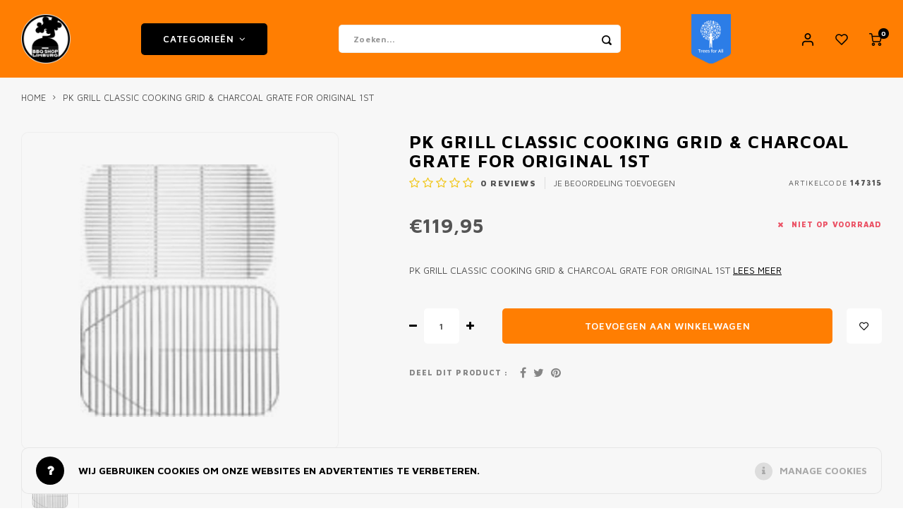

--- FILE ---
content_type: text/html;charset=utf-8
request_url: https://www.bbqshoplimburg.nl/pk-grill-classic-cooking-grid-and-charcoal-grate-f.html
body_size: 31256
content:
<!DOCTYPE html>
<html lang="nl">
	
  <head>
    <meta name="facebook-domain-verification" content="rgavwl00rhxx37tlqteq9d9x4f3b8b" />
        
    <meta charset="utf-8"/>
<!-- [START] 'blocks/head.rain' -->
<!--

  (c) 2008-2025 Lightspeed Netherlands B.V.
  http://www.lightspeedhq.com
  Generated: 09-11-2025 @ 19:54:03

-->
<link rel="canonical" href="https://www.bbqshoplimburg.nl/pk-grill-classic-cooking-grid-and-charcoal-grate-f.html"/>
<link rel="alternate" href="https://www.bbqshoplimburg.nl/index.rss" type="application/rss+xml" title="Nieuwe producten"/>
<link href="https://cdn.webshopapp.com/assets/cookielaw.css?2025-02-20" rel="stylesheet" type="text/css"/>
<meta name="robots" content="noodp,noydir"/>
<meta name="google-site-verification" content="3AdJUEB8-m3Gypf-TXlQS7m7G--VtiyU83DmWuSADgA"/>
<meta name="google-site-verification" content="5hcA-g01G9ZUWWgYkA3PZ2suMJpAQPt0YckvKeaW3gk"/>
<meta property="og:url" content="https://www.bbqshoplimburg.nl/pk-grill-classic-cooking-grid-and-charcoal-grate-f.html?source=facebook"/>
<meta property="og:site_name" content="BBQ Shop Limburg"/>
<meta property="og:title" content="PK Grill Classic Cooking Grid &amp; Charcoal Grate for Original 1st"/>
<meta property="og:description" content="PK Grill Classic Cooking Grid &amp; Charcoal Grate for Original 1st"/>
<meta property="og:image" content="https://cdn.webshopapp.com/shops/259875/files/330499392/pk-grill-pk-grill-classic-cooking-grid-charcoal-gr.jpg"/>
<script>
<script>(function(w,d,s,l,i){w[l]=w[l]||[];w[l].push({'gtm.start':
new Date().getTime(),event:'gtm.js'});var f=d.getElementsByTagName(s)[0],
j=d.createElement(s),dl=l!='dataLayer'?'&l='+l:'';j.async=true;j.src=
'https://www.googletagmanager.com/gtm.js?id='+i+dl;f.parentNode.insertBefore(j,f);
})(window,document,'script','dataLayer','GTM-NZSNNXF');</script>
</script>
<script>
<!-- Elfsight Popup | Vakantie -->
<script src="https://static.elfsight.com/platform/platform.js" async></script>
<div class="elfsight-app-025ed357-945d-4ad3-b090-d4fa9916ae4b" data-elfsight-app-lazy></div>
</script>
<!--[if lt IE 9]>
<script src="https://cdn.webshopapp.com/assets/html5shiv.js?2025-02-20"></script>
<![endif]-->
<!-- [END] 'blocks/head.rain' -->
    <title>PK Grill Classic Cooking Grid &amp; Charcoal Grate for Original 1st - BBQ Shop Limburg</title>
    <meta name="description" content="PK Grill Classic Cooking Grid &amp; Charcoal Grate for Original 1st" />
    <meta name="keywords" content="PK, Grill, PK, Grill, Classic, Cooking, Grid, &amp;, Charcoal, Grate, for, Original, 1st, BBQ, Barbecue, houtskool, briketten, pellets, watersmoker cabinet smoker, reversed flow, gravity fed, kamado, pellet grill, pellet smoker, keramische BBQ, BGE, Big" />
    <meta http-equiv="X-UA-Compatible" content="IE=edge,chrome=1">
    <meta name="viewport" content="width=device-width, initial-scale=1.0">
    <meta name="apple-mobile-web-app-capable" content="yes">
    <meta name="apple-mobile-web-app-status-bar-style" content="black">
    <meta property="fb:app_id" content="966242223397117"/>
    <meta name="viewport" content="width=device-width, initial-scale=1, maximum-scale=1, user-scalable=0"/>
    <meta name="apple-mobile-web-app-capable" content="yes">
    <meta name="HandheldFriendly" content="true" /> 
		<meta name="apple-mobile-web-app-title" content="BBQ Shop Limburg">
  	<meta property="og:image" content="https://cdn.webshopapp.com/shops/259875/themes/175158/v/1792252/assets/logo.png?20230811161938" />  
		<link rel="apple-touch-icon-precomposed" href="https://cdn.webshopapp.com/shops/259875/themes/175158/v/506512/assets/homescreen-icon.jpg?20210224104256"/>
  
    <link rel="shortcut icon" href="https://cdn.webshopapp.com/shops/259875/themes/175158/v/2734698/assets/favicon.ico?20251017162802" type="image/x-icon" />
    <link href='//fonts.googleapis.com/css?family=Maven%20Pro:400,300,500,600,700,800,900' rel='stylesheet' type='text/css'>
    <link href='//fonts.googleapis.com/css?family=Maven%20Pro:400,300,500,600,700,800,900' rel='stylesheet' type='text/css'>
    <link rel="stylesheet" href="https://cdn.webshopapp.com/shops/259875/themes/175158/assets/bootstrap.css?2025102009391320201222154603" />
    <link rel="stylesheet" href="https://cdn.webshopapp.com/shops/259875/themes/175158/assets/font-awesome-min.css?2025102009391320201222154603" />
  	  	<link href="https://cdn.webshopapp.com/shops/259875/themes/175158/assets/gibbon-icons.css?2025102009391320201222154603" rel="stylesheet">
    <link rel="stylesheet" href="https://cdn.webshopapp.com/shops/259875/themes/175158/assets/owl-carousel-min.css?2025102009391320201222154603" />  
    <link rel="stylesheet" href="https://cdn.webshopapp.com/shops/259875/themes/175158/assets/semantic.css?2025102009391320201222154603" />  
    <link rel="stylesheet" href="https://cdn.webshopapp.com/shops/259875/themes/175158/assets/jquery-fancybox-min.css?2025102009391320201222154603" /> 
    <link rel="stylesheet" href="https://cdn.webshopapp.com/shops/259875/themes/175158/assets/style.css?2025102009391320201222154603?903" /> 
    <link rel="stylesheet" href="https://cdn.webshopapp.com/shops/259875/themes/175158/assets/settings.css?2025102009391320201222154603" />  
    <link rel="stylesheet" href="https://cdn.webshopapp.com/assets/gui-2-0.css?2025-02-20" />
    <link rel="stylesheet" href="https://cdn.webshopapp.com/assets/gui-responsive-2-0.css?2025-02-20" />   
    <link rel="stylesheet" href="https://cdn.webshopapp.com/shops/259875/themes/175158/assets/custom.css?2025102009391320201222154603" />

    <script src="https://cdn.webshopapp.com/assets/jquery-1-9-1.js?2025-02-20"></script>
    <script src="https://cdn.webshopapp.com/assets/jquery-ui-1-10-1.js?2025-02-20"></script>
    
   
    <script src="https://cdn.webshopapp.com/shops/259875/themes/175158/assets/bootstrap.js?2025102009391320201222154603"></script>
    <script src="https://cdn.webshopapp.com/shops/259875/themes/175158/assets/owl-carousel-min.js?2025102009391320201222154603"></script>
    <script src="https://cdn.webshopapp.com/shops/259875/themes/175158/assets/semantic.js?2025102009391320201222154603"></script>
    <script src="https://cdn.webshopapp.com/shops/259875/themes/175158/assets/jquery-fancybox-min.js?2025102009391320201222154603"></script>
    <script src="https://cdn.webshopapp.com/shops/259875/themes/175158/assets/moment.js?2025102009391320201222154603"></script>  
    <script src="https://cdn.webshopapp.com/shops/259875/themes/175158/assets/js-cookie.js?2025102009391320201222154603"></script>
    <script src="https://cdn.webshopapp.com/shops/259875/themes/175158/assets/jquery-countdown-min.js?2025102009391320201222154603"></script>
  	<script src="https://cdn.webshopapp.com/shops/259875/themes/175158/assets/masonry.js?2025102009391320201222154603"></script>
    <script src="https://cdn.webshopapp.com/shops/259875/themes/175158/assets/global.js?2025102009391320201222154603?904"></script>
  	<script src="//cdnjs.cloudflare.com/ajax/libs/jqueryui-touch-punch/0.2.3/jquery.ui.touch-punch.min.js"></script>
  	<script src="https://apps.elfsight.com/p/platform.js" defer></script>
  	<script src="https://ajax.aspnetcdn.com/ajax/jquery.validate/1.9/jquery.validate.js"></script>
    
    <script src="https://cdn.webshopapp.com/shops/259875/themes/175158/assets/jcarousel.js?2025102009391320201222154603"></script>
    <script src="https://cdn.webshopapp.com/assets/gui.js?2025-02-20"></script>
    <script src="https://cdn.webshopapp.com/assets/gui-responsive-2-0.js?2025-02-20"></script>
  
  	<script src="https://apps.elfsight.com/p/platform.js" defer></script>

    
        
    
    <!--[if lt IE 9]>
    <link rel="stylesheet" href="https://cdn.webshopapp.com/shops/259875/themes/175158/assets/style-ie.css?2025102009391320201222154603" />
    <![endif]-->
  </head>  <body class=" no-mobile-bar"><div class="elfsight-app-dfa0ce37-87c7-43a2-aba4-b9be32898660"></div><script type="application/ld+json">
[
			{
    "@context": "http://schema.org",
    "@type": "BreadcrumbList",
    "itemListElement":
    [
      {
        "@type": "ListItem",
        "position": 1,
        "item": {
        	"@id": "https://www.bbqshoplimburg.nl/",
        	"name": "Home"
        }
      },
    	    	{
    		"@type": "ListItem",
     		"position": 2,
     		"item":	{
      		"@id": "https://www.bbqshoplimburg.nl/pk-grill-classic-cooking-grid-and-charcoal-grate-f.html",
      		"name": "PK Grill Classic Cooking Grid &amp; Charcoal Grate for Original 1st"
    		}
    	}    	    ]
  },
      
      
  {
    "@context": "http://schema.org",
    "@type": "Product", 
    "name": "PK Grill PK Grill Classic Cooking Grid &amp; Charcoal Grate for Original 1st",
    "url": "https://www.bbqshoplimburg.nl/pk-grill-classic-cooking-grid-and-charcoal-grate-f.html",
    "brand": "PK Grill",    "description": "PK Grill Classic Cooking Grid &amp; Charcoal Grate for Original 1st",    "image": "https://cdn.webshopapp.com/shops/259875/files/330499392/300x250x2/pk-grill-pk-grill-classic-cooking-grid-charcoal-gr.jpg",    "gtin13": "673632990126",    "mpn": "147315",    "sku": "223928975",    "offers": {
      "@type": "Offer",
      "price": "119.95",
      "url": "https://www.bbqshoplimburg.nl/pk-grill-classic-cooking-grid-and-charcoal-grate-f.html",
      "priceValidUntil": "2026-11-09",
      "priceCurrency": "EUR"
            	,"availability": "https://schema.org/OutOfStock"
            
    }
      },
      
    {
  "@context": "http://schema.org",
  "@id": "https://www.bbqshoplimburg.nl/#Organization",
  "@type": "Organization",
  "url": "https://www.bbqshoplimburg.nl/", 
  "name": "BBQ Shop Limburg",
  "logo": "https://cdn.webshopapp.com/shops/259875/themes/175158/v/1792252/assets/logo.png?20230811161938",
  "telephone": "+31 85 77 35 25 9",
  "email": ""
  ,
  "aggregateRating": {
        "@type": "AggregateRating",
        "bestRating": "10",
        "worstRating": "1",
        "ratingValue": "4.8",
        "reviewCount": "",
        "url":"https://g.page/r/CaAxcf5sM7nCEAE/review"
    }
      }
  ]
</script><div class="cart-messages hidden"><ul></ul></div><div id="cart-popup" class="cart-popup mobile-popup" data-popup="cart"><div class="popup-inner"><div class="inner cart-wrap"><div class="table"><div class="title-small title-font">Winkelwagen</div><div class="general-content cart-content"></div><div class="empty-cart">
      	Geen producten gevonden...
      </div><div class="table-wrap"><form id="gui-form-cart" action="https://www.bbqshoplimburg.nl/cart/update/" method="post"><table></table></form></div><div class="shipping-discount hidden"><div class="discount-block"><form class="gui-form-discount" action="https://www.bbqshoplimburg.nl/cart/setDiscount/" method="post"><input class="standard-input" type="text" name="code" placeholder="Kortings-  / vouchercode"><a class="btn btn-small accent add-discount"  href="javascript:;"><i class="fa fa-plus"></i></a></form></div><a href="https://www.bbqshoplimburg.nl/cart/?shipping" class="btn accent btn-small hidden-xs">Verzendkosten berekenen</a></div></div><div class="totals-wrap"><div class="totals"><div class="title-small title-font hidden-xs"><span data-cart-items>0</span> artikelen</div><table><tr><td>Totaal excl. btw</td><td data-cart-total-excl>€0,00</td></tr><tr><td>BTW</td><td data-cart-total-vat>€0,00</td></tr><tr><td>Totaal</td><td data-cart-total-incl>€0,00</td></tr></table><div class="buttons"><a class="btn accent" href="https://www.bbqshoplimburg.nl/checkout/">Naar de kassa</a><a class="btn light hidden-xs" href="javascript:;" data-fancybox-close>Ga verder met winkelen</a></div></div><div class="payments hidden-xs"><a href="https://www.bbqshoplimburg.nl/service/payment-methods/" title="Betaalmethoden"><img src="https://cdn.webshopapp.com/shops/259875/themes/175158/assets/ideal.png?2025102009391320201222154603" alt="iDEAL" /></a><a href="https://www.bbqshoplimburg.nl/service/payment-methods/" title="Betaalmethoden"><img src="https://cdn.webshopapp.com/shops/259875/themes/175158/assets/mastercard.png?2025102009391320201222154603" alt="MasterCard" /></a><a href="https://www.bbqshoplimburg.nl/service/payment-methods/" title="Betaalmethoden"><img src="https://cdn.webshopapp.com/shops/259875/themes/175158/assets/visa.png?2025102009391320201222154603" alt="Visa" /></a><a href="https://www.bbqshoplimburg.nl/service/payment-methods/" title="Betaalmethoden"><img src="https://cdn.webshopapp.com/shops/259875/themes/175158/assets/mistercash.png?2025102009391320201222154603" alt="Bancontact" /></a><a href="https://www.bbqshoplimburg.nl/service/payment-methods/" title="Betaalmethoden"><img src="https://cdn.webshopapp.com/shops/259875/themes/175158/assets/directebanking.png?2025102009391320201222154603" alt="SOFORT Banking" /></a><a href="https://www.bbqshoplimburg.nl/service/payment-methods/" title="Betaalmethoden"><img src="https://cdn.webshopapp.com/shops/259875/themes/175158/assets/paysafecard.png?2025102009391320201222154603" alt="Paysafecard" /></a><a href="https://www.bbqshoplimburg.nl/service/payment-methods/" title="Betaalmethoden"><img src="https://cdn.webshopapp.com/shops/259875/themes/175158/assets/visaelectron.png?2025102009391320201222154603" alt="Visa Electron" /></a><a href="https://www.bbqshoplimburg.nl/service/payment-methods/" title="Betaalmethoden"><img src="https://cdn.webshopapp.com/shops/259875/themes/175158/assets/maestro.png?2025102009391320201222154603" alt="Maestro" /></a><a href="https://www.bbqshoplimburg.nl/service/payment-methods/" title="Betaalmethoden"><img src="https://cdn.webshopapp.com/shops/259875/themes/175158/assets/belfius.png?2025102009391320201222154603" alt="Belfius" /></a><a href="https://www.bbqshoplimburg.nl/service/payment-methods/" title="Betaalmethoden"><img src="https://cdn.webshopapp.com/shops/259875/themes/175158/assets/americanexpress.png?2025102009391320201222154603" alt="American Express" /></a><a href="https://www.bbqshoplimburg.nl/service/payment-methods/" title="Betaalmethoden"><img src="https://cdn.webshopapp.com/shops/259875/themes/175158/assets/kbc.png?2025102009391320201222154603" alt="KBC" /></a><a href="https://www.bbqshoplimburg.nl/service/payment-methods/" title="Betaalmethoden"><img src="https://cdn.webshopapp.com/shops/259875/themes/175158/assets/giropay.png?2025102009391320201222154603" alt="Giropay" /></a><a href="https://www.bbqshoplimburg.nl/service/payment-methods/" title="Betaalmethoden"><img src="https://cdn.webshopapp.com/shops/259875/themes/175158/assets/eps.png?2025102009391320201222154603" alt="EPS" /></a><a href="https://www.bbqshoplimburg.nl/service/payment-methods/" title="Betaalmethoden"><img src="https://cdn.webshopapp.com/shops/259875/themes/175158/assets/cartesbancaires.png?2025102009391320201222154603" alt="Cartes Bancaires" /></a><a href="https://www.bbqshoplimburg.nl/service/payment-methods/" title="Betaalmethoden"><img src="https://cdn.webshopapp.com/shops/259875/themes/175158/assets/klarnapaylater.png?2025102009391320201222154603" alt="Klarna." /></a></div></div></div></div><div class="close-popup"><div class="close-popup-inner"><a href="javascript:;" class="close-mobile-popup" data-fancybox-close>
        Sluiten
      </a></div></div></div><div id="login-popup" class="mobile-popup" data-popup="login"><div class="popup-inner"><div class="title-small title-font">Inloggen</div><form class="formLogin" id="formLogin" action="https://www.bbqshoplimburg.nl/account/loginPost/?return=https%3A%2F%2Fwww.bbqshoplimburg.nl%2Fpk-grill-classic-cooking-grid-and-charcoal-grate-f.html" method="post"><input type="hidden" name="key" value="6fad4cb47dc2d6753e441267f0735c95" /><input type="hidden" name="type" value="login" /><input type="submit" hidden/><input type="text" name="email" id="formLoginEmail" value="" placeholder="E-mailadres" class="standard-input" /><input type="password" name="password" id="formLoginPassword" value="" placeholder="Wachtwoord" class="standard-input"/><div class="buttons"><a class="btn accent" href="#" onclick="$('#formLogin').submit(); return false;" title="Inloggen">Inloggen</a></div></form><div class="options"><a class="forgot-pw" href="https://www.bbqshoplimburg.nl/account/password/">Wachtwoord vergeten?</a><span class="or">of</span><a class="no-account" href="https://www.bbqshoplimburg.nl/account/register/">Nog geen account? Klik</a></div></div><div class="close-popup"><div class="close-popup-inner"><a href="javascript:;" class="close-mobile-popup" data-fancybox-close>
        Sluiten
      </a></div></div></div><div id="language-currency-popup" class="language-currency-popup mobile-popup"><div class="popup-inner"><div class="language-section"><div class="title-small title-font">Taal</div><div class="options-wrap"><div class="option active"><a href="https://www.bbqshoplimburg.nl/go/product/110925474"><div class="inner"><div class="icon"><img src="https://cdn.webshopapp.com/shops/259875/themes/175158/assets/flag-nl.svg?2025102009391320201222154603" alt="flag-Nederlands"></div><div class="text">Nederlands</div></div></a></div></div></div><div class="close-popup"><div class="close-popup-inner"><a href="javascript:;" class="close-mobile-popup" data-fancybox-close>
          Sluiten
        </a></div></div></div></div><div class="mobile-menu mobile-popup" data-popup="menu"><div class="popup-inner"><div class="menu-wrap"><div class="breads">Hoofdmenu</div><div class="title-small title-font">Categorieën</div><div class="menu"><ul><li class=""><a class="normal-link" href="https://www.bbqshoplimburg.nl/bbq-meer/">BBQ &amp; MEER<span class="more-cats"><i class="fa fa-chevron-right"></i></span></a><div class="subs"><div class="breads">Hoofdmenu / bbq &amp; meer</div><div class="title-small title-font text-center subs-back"><i class="fa fa-chevron-left"></i>BBQ &amp; MEER</div><ul class=""><li class=""><a class="normal-link" href="https://www.bbqshoplimburg.nl/bbq-meer/bbq-kamado/">BBQ Kamado<span class="more-cats"><i class="fa fa-chevron-right"></i></span></a><div class="subs"><div class="breads">Hoofdmenu / bbq &amp; meer / bbq kamado</div><div class="title-small title-font text-center subs-back"><i class="fa fa-chevron-left"></i>BBQ Kamado</div><ul class=""><li class=""><a class="normal-link" href="https://www.bbqshoplimburg.nl/bbq-meer/bbq-kamado/alle-kamados/">Alle Kamado&#039;s</a></li><li class=""><a class="normal-link" href="https://www.bbqshoplimburg.nl/bbq-meer/bbq-kamado/big-green-egg/">Big Green Egg</a></li><li class=""><a class="normal-link" href="https://www.bbqshoplimburg.nl/bbq-meer/bbq-kamado/big-green-egg-accessoires/">Big Green Egg accessoires</a></li><li class=""><a class="normal-link" href="https://www.bbqshoplimburg.nl/bbq-meer/bbq-kamado/monolith-grill/">Monolith Grill</a></li><li class=""><a class="normal-link" href="https://www.bbqshoplimburg.nl/bbq-meer/bbq-kamado/monolith-accessoires/">Monolith Accessoires</a></li><li class=""><a class="normal-link" href="https://www.bbqshoplimburg.nl/bbq-meer/bbq-kamado/primo-ceramic-grills/">Primo - Ceramic grills</a></li><li class=""><a class="normal-link" href="https://www.bbqshoplimburg.nl/bbq-meer/bbq-kamado/primo-accessoires/">Primo accessoires</a></li><li class=""><a class="normal-link" href="https://www.bbqshoplimburg.nl/bbq-meer/bbq-kamado/kamado-bbq-onderhoud/">Kamado BBQ onderhoud</a></li></ul></div></li><li class=""><a class="normal-link" href="https://www.bbqshoplimburg.nl/bbq-meer/zuid-afrikaanse-braai/">Zuid Afrikaanse Braai <span class="more-cats"><i class="fa fa-chevron-right"></i></span></a><div class="subs"><div class="breads">Hoofdmenu / bbq &amp; meer / bbq kamado / zuid afrikaanse braai </div><div class="title-small title-font text-center subs-back"><i class="fa fa-chevron-left"></i>Zuid Afrikaanse Braai </div><ul class=""><li class=""><a class="normal-link" href="https://www.bbqshoplimburg.nl/bbq-meer/zuid-afrikaanse-braai/braai-accessoires/">Braai Accessoires</a></li></ul></div></li><li class=""><a class="normal-link" href="https://www.bbqshoplimburg.nl/bbq-meer/open-vuur/">Open vuur<span class="more-cats"><i class="fa fa-chevron-right"></i></span></a><div class="subs"><div class="breads">Hoofdmenu / bbq &amp; meer / bbq kamado / zuid afrikaanse braai  / open vuur</div><div class="title-small title-font text-center subs-back"><i class="fa fa-chevron-left"></i>Open vuur</div><ul class=""><li class=""><a class="normal-link" href="https://www.bbqshoplimburg.nl/bbq-meer/open-vuur/ofyr/">OFYR</a></li><li class=""><a class="normal-link" href="https://www.bbqshoplimburg.nl/bbq-meer/open-vuur/ofyr-meubilair/">OFYR - meubilair</a></li><li class=""><a class="normal-link" href="https://www.bbqshoplimburg.nl/bbq-meer/open-vuur/ofyr-accessoires/">Ofyr Accessoires</a></li><li class=""><a class="normal-link" href="https://www.bbqshoplimburg.nl/bbq-meer/open-vuur/vuurschalen-vuurkorven/">Vuurschalen &amp; vuurkorven</a></li><li class=""><a class="normal-link" href="https://www.bbqshoplimburg.nl/bbq-meer/open-vuur/tuinhaarden-tuinkachels/">Tuinhaarden &amp; tuinkachels</a></li></ul></div></li><li class=""><a class="normal-link" href="https://www.bbqshoplimburg.nl/bbq-meer/pelletsmokers/">Pelletsmokers<span class="more-cats"><i class="fa fa-chevron-right"></i></span></a><div class="subs"><div class="breads">Hoofdmenu / bbq &amp; meer / bbq kamado / zuid afrikaanse braai  / open vuur / pelletsmokers</div><div class="title-small title-font text-center subs-back"><i class="fa fa-chevron-left"></i>Pelletsmokers</div><ul class=""><li class=""><a class="normal-link" href="https://www.bbqshoplimburg.nl/bbq-meer/pelletsmokers/pelletsmoker-accessoires/">Pelletsmoker accessoires</a></li></ul></div></li><li class=""><a class="normal-link" href="https://www.bbqshoplimburg.nl/bbq-meer/drumsmokers-7367192/">Drumsmokers</a></li><li class=""><a class="normal-link" href="https://www.bbqshoplimburg.nl/bbq-meer/overige-houtskool-bbqs/">Overige houtskool BBQ&#039;s<span class="more-cats"><i class="fa fa-chevron-right"></i></span></a><div class="subs"><div class="breads">Hoofdmenu / bbq &amp; meer / bbq kamado / zuid afrikaanse braai  / open vuur / pelletsmokers / drumsmokers / overige houtskool bbq&#039;s</div><div class="title-small title-font text-center subs-back"><i class="fa fa-chevron-left"></i>Overige houtskool BBQ&#039;s</div><ul class=""><li class=""><a class="normal-link" href="https://www.bbqshoplimburg.nl/bbq-meer/overige-houtskool-bbqs/masterbuilt-gravity-series/">Masterbuilt gravity series</a></li><li class=""><a class="normal-link" href="https://www.bbqshoplimburg.nl/bbq-meer/overige-houtskool-bbqs/masterbuilt-accessoires/">Masterbuilt accessoires</a></li><li class=""><a class="normal-link" href="https://www.bbqshoplimburg.nl/bbq-meer/overige-houtskool-bbqs/char-griller-bbqs/">Char-Griller BBQ&#039;s</a></li><li class=""><a class="normal-link" href="https://www.bbqshoplimburg.nl/bbq-meer/overige-houtskool-bbqs/char-griller-accessoires/">Char-Griller Accessoires</a></li></ul></div></li></ul></div></li><li class=""><a class="normal-link" href="https://www.bbqshoplimburg.nl/pizza-meer/">Pizza &amp; meer<span class="more-cats"><i class="fa fa-chevron-right"></i></span></a><div class="subs"><div class="breads">Hoofdmenu / pizza &amp; meer</div><div class="title-small title-font text-center subs-back"><i class="fa fa-chevron-left"></i>Pizza &amp; meer</div><ul class=""><li class=""><a class="normal-link" href="https://www.bbqshoplimburg.nl/pizza-meer/gozney-pizza/">Gozney pizza</a></li><li class=""><a class="normal-link" href="https://www.bbqshoplimburg.nl/pizza-meer/vonken-pizza/">Vonken pizza</a></li><li class=""><a class="normal-link" href="https://www.bbqshoplimburg.nl/pizza-meer/witt-pizza/">Witt Pizza</a></li><li class=""><a class="normal-link" href="https://www.bbqshoplimburg.nl/pizza-meer/gimetal-premium-pizza-accessoires/">Gi.Metal premium pizza accessoires</a></li><li class=""><a class="normal-link" href="https://www.bbqshoplimburg.nl/pizza-meer/overige-pizza-ovens-accessoires/">Overige pizza ovens &amp; accessoires</a></li></ul></div></li><li class=""><a class="normal-link" href="https://www.bbqshoplimburg.nl/buitenkeukens-buiten-leven/">BUITENKEUKENS &amp; BUITEN LEVEN<span class="more-cats"><i class="fa fa-chevron-right"></i></span></a><div class="subs"><div class="breads">Hoofdmenu / buitenkeukens &amp; buiten leven</div><div class="title-small title-font text-center subs-back"><i class="fa fa-chevron-left"></i>BUITENKEUKENS &amp; BUITEN LEVEN</div><ul class=""><li class=""><a class="normal-link" href="https://www.bbqshoplimburg.nl/buitenkeukens-buiten-leven/buitenkeukens-en-bbq-tafels/">Buitenkeukens en BBQ tafels<span class="more-cats"><i class="fa fa-chevron-right"></i></span></a><div class="subs"><div class="breads">Hoofdmenu / buitenkeukens &amp; buiten leven / buitenkeukens en bbq tafels</div><div class="title-small title-font text-center subs-back"><i class="fa fa-chevron-left"></i>Buitenkeukens en BBQ tafels</div><ul class=""><li class=""><a class="normal-link" href="https://www.bbqshoplimburg.nl/buitenkeukens-buiten-leven/buitenkeukens-en-bbq-tafels/roostr-rubix-modulaire-buitenkeukens/">Roostr - Rubix modulaire buitenkeukens </a></li><li class=""><a class="normal-link" href="https://www.bbqshoplimburg.nl/buitenkeukens-buiten-leven/buitenkeukens-en-bbq-tafels/ofyr-buitenkeukens-meubels/">OFYR BUITENKEUKENS &amp; MEUBELS</a></li><li class=""><a class="normal-link" href="https://www.bbqshoplimburg.nl/buitenkeukens-buiten-leven/buitenkeukens-en-bbq-tafels/fraaii-bbq-tafels-buitenkeukens/">Fraaii BBQ Tafels &amp; buitenkeukens</a></li><li class=""><a class="normal-link" href="https://www.bbqshoplimburg.nl/buitenkeukens-buiten-leven/buitenkeukens-en-bbq-tafels/big-green-egg-modular-workspace-systeem/">Big Green Egg Modular workspace systeem</a></li></ul></div></li><li class=""><a class="normal-link" href="https://www.bbqshoplimburg.nl/buitenkeukens-buiten-leven/tuin-accessoires-en-tuinmeubels/">Tuin accessoires en tuinmeubels</a></li></ul></div></li><li class=""><a class="normal-link" href="https://www.bbqshoplimburg.nl/accessoires/">Accessoires<span class="more-cats"><i class="fa fa-chevron-right"></i></span></a><div class="subs"><div class="breads">Hoofdmenu / accessoires</div><div class="title-small title-font text-center subs-back"><i class="fa fa-chevron-left"></i>Accessoires</div><ul class=""><li class=""><a class="normal-link" href="https://www.bbqshoplimburg.nl/accessoires/brandstoffen-rookhout/">Brandstoffen &amp; rookhout<span class="more-cats"><i class="fa fa-chevron-right"></i></span></a><div class="subs"><div class="breads">Hoofdmenu / accessoires / brandstoffen &amp; rookhout</div><div class="title-small title-font text-center subs-back"><i class="fa fa-chevron-left"></i>Brandstoffen &amp; rookhout</div><ul class=""><li class=""><a class="normal-link" href="https://www.bbqshoplimburg.nl/accessoires/brandstoffen-rookhout/houtskool/">Houtskool</a></li><li class=""><a class="normal-link" href="https://www.bbqshoplimburg.nl/accessoires/brandstoffen-rookhout/briketten/">Briketten</a></li><li class=""><a class="normal-link" href="https://www.bbqshoplimburg.nl/accessoires/brandstoffen-rookhout/rookhout/">Rookhout</a></li><li class=""><a class="normal-link" href="https://www.bbqshoplimburg.nl/accessoires/brandstoffen-rookhout/aanmaak-materiaal/">Aanmaak materiaal</a></li><li class=""><a class="normal-link" href="https://www.bbqshoplimburg.nl/accessoires/brandstoffen-rookhout/bbq-pellets/">BBQ Pellets</a></li><li class=""><a class="normal-link" href="https://www.bbqshoplimburg.nl/accessoires/brandstoffen-rookhout/brandhout-haardhout/">Brandhout - haardhout</a></li></ul></div></li><li class=""><a class="normal-link" href="https://www.bbqshoplimburg.nl/accessoires/food-drinks/">FOOD &amp; DRINKS<span class="more-cats"><i class="fa fa-chevron-right"></i></span></a><div class="subs"><div class="breads">Hoofdmenu / accessoires / brandstoffen &amp; rookhout / food &amp; drinks</div><div class="title-small title-font text-center subs-back"><i class="fa fa-chevron-left"></i>FOOD &amp; DRINKS</div><ul class=""><li class=""><a class="normal-link" href="https://www.bbqshoplimburg.nl/accessoires/food-drinks/pizza-food/">Pizza Food</a></li><li class=""><a class="normal-link" href="https://www.bbqshoplimburg.nl/accessoires/food-drinks/drinks-bbq-booze/">DRINKS -  BBQ BOOZE</a></li><li class=""><a class="normal-link" href="https://www.bbqshoplimburg.nl/accessoires/food-drinks/rubs-kruiden-specerijen/">Rubs, kruiden &amp; specerijen</a></li><li class=""><a class="normal-link" href="https://www.bbqshoplimburg.nl/accessoires/food-drinks/sauzen-mobs/">Sauzen &amp; mobs</a></li><li class=""><a class="normal-link" href="https://www.bbqshoplimburg.nl/accessoires/food-drinks/hotsauces/">Hotsauces</a></li><li class=""><a class="normal-link" href="https://www.bbqshoplimburg.nl/accessoires/food-drinks/injectie-brine/">Injectie &amp; brine</a></li><li class=""><a class="normal-link" href="https://www.bbqshoplimburg.nl/accessoires/food-drinks/premium-vlees/">Premium vlees</a></li><li class=""><a class="normal-link" href="https://www.bbqshoplimburg.nl/accessoires/food-drinks/fun-candy/">Fun &amp; candy</a></li><li class=""><a class="normal-link" href="https://www.bbqshoplimburg.nl/accessoires/food-drinks/pickles-zoet-zuur/">Pickles - zoet &amp; zuur</a></li><li class=""><a class="normal-link" href="https://www.bbqshoplimburg.nl/accessoires/food-drinks/empanadas/">EMPANADA&#039;S</a></li></ul></div></li><li class=""><a class="normal-link" href="https://www.bbqshoplimburg.nl/accessoires/bbq-accessoires/">BBQ Accessoires<span class="more-cats"><i class="fa fa-chevron-right"></i></span></a><div class="subs"><div class="breads">Hoofdmenu / accessoires / brandstoffen &amp; rookhout / food &amp; drinks / bbq accessoires</div><div class="title-small title-font text-center subs-back"><i class="fa fa-chevron-left"></i>BBQ Accessoires</div><ul class=""><li class=""><a class="normal-link" href="https://www.bbqshoplimburg.nl/accessoires/bbq-accessoires/bbq-aanstekers/">BBQ Aanstekers</a></li><li class=""><a class="normal-link" href="https://www.bbqshoplimburg.nl/accessoires/bbq-accessoires/bbq-onderdelen/">BBQ onderdelen</a></li><li class=""><a class="normal-link" href="https://www.bbqshoplimburg.nl/accessoires/bbq-accessoires/thermometers-controllers/">Thermometers &amp; controllers</a></li><li class=""><a class="normal-link" href="https://www.bbqshoplimburg.nl/accessoires/bbq-accessoires/tools-enzo/">Tools enzo</a></li><li class=""><a class="normal-link" href="https://www.bbqshoplimburg.nl/accessoires/bbq-accessoires/bbq-roosters/">BBQ roosters</a></li><li class=""><a class="normal-link" href="https://www.bbqshoplimburg.nl/accessoires/bbq-accessoires/gadgets/">Gadgets</a></li><li class=""><a class="normal-link" href="https://www.bbqshoplimburg.nl/accessoires/bbq-accessoires/bbq-disposables-wegwerp/">BBQ Disposables - wegwerp</a></li><li class=""><a class="normal-link" href="https://www.bbqshoplimburg.nl/accessoires/bbq-accessoires/afdekhoezen-covers/">Afdekhoezen - covers</a></li><li class=""><a class="normal-link" href="https://www.bbqshoplimburg.nl/accessoires/bbq-accessoires/rotisserie-spit-accessoires/">Rotisserie &amp; spit + accessoires</a></li></ul></div></li><li class=""><a class="normal-link" href="https://www.bbqshoplimburg.nl/accessoires/cookware-kampvuur-koken/">Cookware &amp; kampvuur koken<span class="more-cats"><i class="fa fa-chevron-right"></i></span></a><div class="subs"><div class="breads">Hoofdmenu / accessoires / brandstoffen &amp; rookhout / food &amp; drinks / bbq accessoires / cookware &amp; kampvuur koken</div><div class="title-small title-font text-center subs-back"><i class="fa fa-chevron-left"></i>Cookware &amp; kampvuur koken</div><ul class=""><li class=""><a class="normal-link" href="https://www.bbqshoplimburg.nl/accessoires/cookware-kampvuur-koken/ronneby-bruk-koekenpannen/">Ronneby Bruk Koekenpannen</a></li><li class=""><a class="normal-link" href="https://www.bbqshoplimburg.nl/accessoires/cookware-kampvuur-koken/dutch-oven-met-pootjes/">Dutch Oven - Met pootjes</a></li><li class=""><a class="normal-link" href="https://www.bbqshoplimburg.nl/accessoires/cookware-kampvuur-koken/dutch-oven-zonder-pootjes/">Dutch Oven - zonder pootjes</a></li><li class=""><a class="normal-link" href="https://www.bbqshoplimburg.nl/accessoires/cookware-kampvuur-koken/skillets/">Skillets</a></li><li class=""><a class="normal-link" href="https://www.bbqshoplimburg.nl/accessoires/cookware-kampvuur-koken/gietijzer-accessoires/">Gietijzer accessoires</a></li><li class=""><a class="normal-link" href="https://www.bbqshoplimburg.nl/accessoires/cookware-kampvuur-koken/gietijzeren-roosters-platen-multi-level/">Gietijzeren roosters &amp; platen (multi-level)</a></li><li class=""><a class="normal-link" href="https://www.bbqshoplimburg.nl/accessoires/cookware-kampvuur-koken/lampen/">LAMPEN</a></li><li class=""><a class="normal-link" href="https://www.bbqshoplimburg.nl/accessoires/cookware-kampvuur-koken/pannen-overige/">Pannen &amp; overige</a></li></ul></div></li><li class=""><a class="normal-link" href="https://www.bbqshoplimburg.nl/accessoires/gear-gadgets/">Gear &amp; gadgets<span class="more-cats"><i class="fa fa-chevron-right"></i></span></a><div class="subs"><div class="breads">Hoofdmenu / accessoires / brandstoffen &amp; rookhout / food &amp; drinks / bbq accessoires / cookware &amp; kampvuur koken / gear &amp; gadgets</div><div class="title-small title-font text-center subs-back"><i class="fa fa-chevron-left"></i>Gear &amp; gadgets</div><ul class=""><li class=""><a class="normal-link" href="https://www.bbqshoplimburg.nl/accessoires/gear-gadgets/yeti-shop/">Yeti shop</a></li><li class=""><a class="normal-link" href="https://www.bbqshoplimburg.nl/accessoires/gear-gadgets/boeken/">Boeken</a></li><li class=""><a class="normal-link" href="https://www.bbqshoplimburg.nl/accessoires/gear-gadgets/schorten-leer-demin/">Schorten - Leer &amp; Demin</a></li><li class=""><a class="normal-link" href="https://www.bbqshoplimburg.nl/accessoires/gear-gadgets/messen-messen-accessoires/">Messen &amp; messen accessoires</a></li><li class=""><a class="normal-link" href="https://www.bbqshoplimburg.nl/accessoires/gear-gadgets/mancave-goods/">Mancave goods</a></li><li class=""><a class="normal-link" href="https://www.bbqshoplimburg.nl/accessoires/gear-gadgets/bbq-handschoenen/">BBQ Handschoenen</a></li><li class=""><a class="normal-link" href="https://www.bbqshoplimburg.nl/accessoires/gear-gadgets/kleding/">Kleding</a></li></ul></div></li></ul></div></li><li class=""><a class="normal-link" href="https://www.bbqshoplimburg.nl/workshops-activiteiten/">Workshops &amp; Activiteiten<span class="more-cats"><i class="fa fa-chevron-right"></i></span></a><div class="subs"><div class="breads">Hoofdmenu / workshops &amp; activiteiten</div><div class="title-small title-font text-center subs-back"><i class="fa fa-chevron-left"></i>Workshops &amp; Activiteiten</div><ul class=""><li class=""><a class="normal-link" href="https://www.bbqshoplimburg.nl/workshops-activiteiten/bij-bbq-shop-limburg-in-schinnen/">Bij BBQ Shop Limburg in Schinnen</a></li><li class=""><a class="normal-link" href="https://www.bbqshoplimburg.nl/workshops-activiteiten/bij-big-green-egg-in-steenbergen/">Bij Big Green Egg in Steenbergen</a></li></ul></div></li><li class=""><a class="normal-link" href="https://www.bbqshoplimburg.nl/deals-cadeauinspiratie/">Deals &amp; Cadeauinspiratie<span class="more-cats"><i class="fa fa-chevron-right"></i></span></a><div class="subs"><div class="breads">Hoofdmenu / deals &amp; cadeauinspiratie</div><div class="title-small title-font text-center subs-back"><i class="fa fa-chevron-left"></i>Deals &amp; Cadeauinspiratie</div><ul class=""><li class=""><a class="normal-link" href="https://www.bbqshoplimburg.nl/deals-cadeauinspiratie/deals/">Deals<span class="more-cats"><i class="fa fa-chevron-right"></i></span></a><div class="subs"><div class="breads">Hoofdmenu / deals &amp; cadeauinspiratie / deals</div><div class="title-small title-font text-center subs-back"><i class="fa fa-chevron-left"></i>Deals</div><ul class=""><li class=""><a class="normal-link" href="https://www.bbqshoplimburg.nl/deals-cadeauinspiratie/deals/opop-kamado-joe/">OP=OP Kamado Joe</a></li><li class=""><a class="normal-link" href="https://www.bbqshoplimburg.nl/deals-cadeauinspiratie/deals/gozney-classic-dome-accessoires-met-25-korting/">Gozney Classic dome accessoires met 25% korting</a></li><li class=""><a class="normal-link" href="https://www.bbqshoplimburg.nl/deals-cadeauinspiratie/deals/bff-deals-black-friday-finds-bij-bbq-shop-limburg/">BFF Deals – Black Friday Finds bij BBQ Shop Limburg!</a></li><li class=""><a class="normal-link" href="https://www.bbqshoplimburg.nl/deals-cadeauinspiratie/deals/2e-kans-showroom-modellen/">2e Kans &amp; showroom modellen</a></li></ul></div></li><li class=""><a class="normal-link" href="https://www.bbqshoplimburg.nl/deals-cadeauinspiratie/cadeautips/">CADEAUTIPS</a></li></ul></div></li><li class=""><a class="normal-link" href="https://www.bbqshoplimburg.nl/plan-een-afspraak/">Plan een afspraak</a></li><li class=""><a href="https://showroom-bbqshoplimburg.nl/">Showroom</a></li></ul><ul><li class="highlight hidden-sm"><a class="open-mobile-slide" data-popup="login" href="javascript:;">Inloggen</a></li></ul></div></div></div><div class="close-popup dark"><div class="close-popup-inner"><a href="javascript:;" class="close-mobile-popup" data-fancybox-close>
        Sluiten
      </a></div></div></div><header id="header" class="with-large-logo"><div class="main-header"><div class="container"><div class="inner"><div class="mob-icons visible-xs"><ul><li><a class="open-mobile-slide" data-popup="menu" data-main-link href="javascript:;"><i class="sm sm-bars"></i></a></li><li><a class="open-mobile-slide" data-popup="login" data-main-link href="javascript:;"><i class="sm sm-user"></i></a></li></ul></div><div class="logo large-logo align-middle"><a href="https://www.bbqshoplimburg.nl/"><img src="https://cdn.webshopapp.com/shops/259875/themes/175158/v/1792252/assets/logo.png?20230811161938" alt="BBQ Shop Limburg"></a></div><div class="mob-icons second visible-xs"><ul><li><a class="open-mobile-slide" data-popup="search" data-main-link href="javascript:;"><i class="sm sm-search"></i></a></li><li><a  href="https://www.bbqshoplimburg.nl/cart/"><span class="icon-wrap"><i class="sm sm-cart"></i><div class="items" data-cart-items>0</div></span></a></li></ul></div><div class="vertical-menu-wrap hidden-xs hidden-md hidden-lg"><div class="btn-wrap"><a class="btn accent vertical-menu-btn open-mobile-slide" data-popup="menu" data-main-link href="javascript:;">Categorieën<i class="fa fa-angle-down"></i></a></div></div><div class="vertical-menu-wrap hidden-xs hidden-sm  "><div class="btn-wrap"><a class="btn accent vertical-menu-btn open-vertical-menu">Categorieën<i class="fa fa-angle-down"></i></a><div class="vertical-menu"><ul><li class=""><a class="" href="https://www.bbqshoplimburg.nl/bbq-meer/"><div class="category-wrap"><img src="https://cdn.webshopapp.com/shops/259875/files/382295976/100x100x1/bbq-meer.jpg" alt="BBQ &amp; MEER">
                                            BBQ &amp; MEER
                    </div><i class="fa fa-chevron-right arrow-right"></i></a><div class="subs"><ul><li class="subs-title"><a class="" href="https://www.bbqshoplimburg.nl/bbq-meer/">BBQ &amp; MEER</a></li><li class=""><a class="" href="https://www.bbqshoplimburg.nl/bbq-meer/bbq-kamado/"><div>
                            BBQ Kamado
                          </div><i class="fa fa-chevron-right arrow-right"></i></a><div class="subs"><ul><li class="subs-title"><a class="" href="https://www.bbqshoplimburg.nl/bbq-meer/bbq-kamado/">BBQ Kamado</a></li><li class=""><a class="" href="https://www.bbqshoplimburg.nl/bbq-meer/bbq-kamado/alle-kamados/"><div>
                                  Alle Kamado&#039;s
                                </div></a></li><li class=""><a class="" href="https://www.bbqshoplimburg.nl/bbq-meer/bbq-kamado/big-green-egg/"><div>
                                  Big Green Egg
                                </div></a></li><li class=""><a class="" href="https://www.bbqshoplimburg.nl/bbq-meer/bbq-kamado/big-green-egg-accessoires/"><div>
                                  Big Green Egg accessoires
                                </div></a></li><li class=""><a class="" href="https://www.bbqshoplimburg.nl/bbq-meer/bbq-kamado/monolith-grill/"><div>
                                  Monolith Grill
                                </div></a></li><li class=""><a class="" href="https://www.bbqshoplimburg.nl/bbq-meer/bbq-kamado/monolith-accessoires/"><div>
                                  Monolith Accessoires
                                </div></a></li><li class=""><a class="" href="https://www.bbqshoplimburg.nl/bbq-meer/bbq-kamado/primo-ceramic-grills/"><div>
                                  Primo - Ceramic grills
                                </div></a></li><li class=""><a class="" href="https://www.bbqshoplimburg.nl/bbq-meer/bbq-kamado/primo-accessoires/"><div>
                                  Primo accessoires
                                </div></a></li><li class=""><a class="" href="https://www.bbqshoplimburg.nl/bbq-meer/bbq-kamado/kamado-bbq-onderhoud/"><div>
                                  Kamado BBQ onderhoud
                                </div></a></li></ul></div></li><li class=""><a class="" href="https://www.bbqshoplimburg.nl/bbq-meer/zuid-afrikaanse-braai/"><div>
                            Zuid Afrikaanse Braai 
                          </div><i class="fa fa-chevron-right arrow-right"></i></a><div class="subs"><ul><li class="subs-title"><a class="" href="https://www.bbqshoplimburg.nl/bbq-meer/zuid-afrikaanse-braai/">Zuid Afrikaanse Braai </a></li><li class=""><a class="" href="https://www.bbqshoplimburg.nl/bbq-meer/zuid-afrikaanse-braai/braai-accessoires/"><div>
                                  Braai Accessoires
                                </div></a></li></ul></div></li><li class=""><a class="" href="https://www.bbqshoplimburg.nl/bbq-meer/open-vuur/"><div>
                            Open vuur
                          </div><i class="fa fa-chevron-right arrow-right"></i></a><div class="subs"><ul><li class="subs-title"><a class="" href="https://www.bbqshoplimburg.nl/bbq-meer/open-vuur/">Open vuur</a></li><li class=""><a class="" href="https://www.bbqshoplimburg.nl/bbq-meer/open-vuur/ofyr/"><div>
                                  OFYR
                                </div></a></li><li class=""><a class="" href="https://www.bbqshoplimburg.nl/bbq-meer/open-vuur/ofyr-meubilair/"><div>
                                  OFYR - meubilair
                                </div></a></li><li class=""><a class="" href="https://www.bbqshoplimburg.nl/bbq-meer/open-vuur/ofyr-accessoires/"><div>
                                  Ofyr Accessoires
                                </div></a></li><li class=""><a class="" href="https://www.bbqshoplimburg.nl/bbq-meer/open-vuur/vuurschalen-vuurkorven/"><div>
                                  Vuurschalen &amp; vuurkorven
                                </div></a></li><li class=""><a class="" href="https://www.bbqshoplimburg.nl/bbq-meer/open-vuur/tuinhaarden-tuinkachels/"><div>
                                  Tuinhaarden &amp; tuinkachels
                                </div></a></li></ul></div></li><li class=""><a class="" href="https://www.bbqshoplimburg.nl/bbq-meer/pelletsmokers/"><div>
                            Pelletsmokers
                          </div><i class="fa fa-chevron-right arrow-right"></i></a><div class="subs"><ul><li class="subs-title"><a class="" href="https://www.bbqshoplimburg.nl/bbq-meer/pelletsmokers/">Pelletsmokers</a></li><li class=""><a class="" href="https://www.bbqshoplimburg.nl/bbq-meer/pelletsmokers/pelletsmoker-accessoires/"><div>
                                  Pelletsmoker accessoires
                                </div></a></li></ul></div></li><li class=""><a class="" href="https://www.bbqshoplimburg.nl/bbq-meer/drumsmokers-7367192/"><div>
                            Drumsmokers
                          </div></a></li><li class=""><a class="" href="https://www.bbqshoplimburg.nl/bbq-meer/overige-houtskool-bbqs/"><div>
                            Overige houtskool BBQ&#039;s
                          </div><i class="fa fa-chevron-right arrow-right"></i></a><div class="subs"><ul><li class="subs-title"><a class="" href="https://www.bbqshoplimburg.nl/bbq-meer/overige-houtskool-bbqs/">Overige houtskool BBQ&#039;s</a></li><li class=""><a class="" href="https://www.bbqshoplimburg.nl/bbq-meer/overige-houtskool-bbqs/masterbuilt-gravity-series/"><div>
                                  Masterbuilt gravity series
                                </div></a></li><li class=""><a class="" href="https://www.bbqshoplimburg.nl/bbq-meer/overige-houtskool-bbqs/masterbuilt-accessoires/"><div>
                                  Masterbuilt accessoires
                                </div></a></li><li class=""><a class="" href="https://www.bbqshoplimburg.nl/bbq-meer/overige-houtskool-bbqs/char-griller-bbqs/"><div>
                                  Char-Griller BBQ&#039;s
                                </div></a></li><li class=""><a class="" href="https://www.bbqshoplimburg.nl/bbq-meer/overige-houtskool-bbqs/char-griller-accessoires/"><div>
                                  Char-Griller Accessoires
                                </div></a></li></ul></div></li></ul></div></li><li class=""><a class="" href="https://www.bbqshoplimburg.nl/pizza-meer/"><div class="category-wrap"><img src="https://cdn.webshopapp.com/shops/259875/files/472009192/100x100x1/pizza-meer.jpg" alt="Pizza &amp; meer">
                                            Pizza &amp; meer
                    </div><i class="fa fa-chevron-right arrow-right"></i></a><div class="subs"><ul><li class="subs-title"><a class="" href="https://www.bbqshoplimburg.nl/pizza-meer/">Pizza &amp; meer</a></li><li class=""><a class="" href="https://www.bbqshoplimburg.nl/pizza-meer/gozney-pizza/"><div>
                            Gozney pizza
                          </div></a></li><li class=""><a class="" href="https://www.bbqshoplimburg.nl/pizza-meer/vonken-pizza/"><div>
                            Vonken pizza
                          </div></a></li><li class=""><a class="" href="https://www.bbqshoplimburg.nl/pizza-meer/witt-pizza/"><div>
                            Witt Pizza
                          </div></a></li><li class=""><a class="" href="https://www.bbqshoplimburg.nl/pizza-meer/gimetal-premium-pizza-accessoires/"><div>
                            Gi.Metal premium pizza accessoires
                          </div></a></li><li class=""><a class="" href="https://www.bbqshoplimburg.nl/pizza-meer/overige-pizza-ovens-accessoires/"><div>
                            Overige pizza ovens &amp; accessoires
                          </div></a></li></ul></div></li><li class=""><a class="" href="https://www.bbqshoplimburg.nl/buitenkeukens-buiten-leven/"><div class="category-wrap"><img src="https://cdn.webshopapp.com/shops/259875/files/387658750/100x100x1/buitenkeukens-buiten-leven.jpg" alt="BUITENKEUKENS &amp; BUITEN LEVEN">
                                            BUITENKEUKENS &amp; BUITEN LEVEN
                    </div><i class="fa fa-chevron-right arrow-right"></i></a><div class="subs"><ul><li class="subs-title"><a class="" href="https://www.bbqshoplimburg.nl/buitenkeukens-buiten-leven/">BUITENKEUKENS &amp; BUITEN LEVEN</a></li><li class=""><a class="" href="https://www.bbqshoplimburg.nl/buitenkeukens-buiten-leven/buitenkeukens-en-bbq-tafels/"><div>
                            Buitenkeukens en BBQ tafels
                          </div><i class="fa fa-chevron-right arrow-right"></i></a><div class="subs"><ul><li class="subs-title"><a class="" href="https://www.bbqshoplimburg.nl/buitenkeukens-buiten-leven/buitenkeukens-en-bbq-tafels/">Buitenkeukens en BBQ tafels</a></li><li class=""><a class="" href="https://www.bbqshoplimburg.nl/buitenkeukens-buiten-leven/buitenkeukens-en-bbq-tafels/roostr-rubix-modulaire-buitenkeukens/"><div>
                                  Roostr - Rubix modulaire buitenkeukens 
                                </div></a></li><li class=""><a class="" href="https://www.bbqshoplimburg.nl/buitenkeukens-buiten-leven/buitenkeukens-en-bbq-tafels/ofyr-buitenkeukens-meubels/"><div>
                                  OFYR BUITENKEUKENS &amp; MEUBELS
                                </div></a></li><li class=""><a class="" href="https://www.bbqshoplimburg.nl/buitenkeukens-buiten-leven/buitenkeukens-en-bbq-tafels/fraaii-bbq-tafels-buitenkeukens/"><div>
                                  Fraaii BBQ Tafels &amp; buitenkeukens
                                </div></a></li><li class=""><a class="" href="https://www.bbqshoplimburg.nl/buitenkeukens-buiten-leven/buitenkeukens-en-bbq-tafels/big-green-egg-modular-workspace-systeem/"><div>
                                  Big Green Egg Modular workspace systeem
                                </div></a></li></ul></div></li><li class=""><a class="" href="https://www.bbqshoplimburg.nl/buitenkeukens-buiten-leven/tuin-accessoires-en-tuinmeubels/"><div>
                            Tuin accessoires en tuinmeubels
                          </div></a></li></ul></div></li><li class=""><a class="" href="https://www.bbqshoplimburg.nl/accessoires/"><div class="category-wrap"><img src="https://cdn.webshopapp.com/shops/259875/files/472489779/100x100x1/accessoires.jpg" alt="Accessoires">
                                            Accessoires
                    </div><i class="fa fa-chevron-right arrow-right"></i></a><div class="subs"><ul><li class="subs-title"><a class="" href="https://www.bbqshoplimburg.nl/accessoires/">Accessoires</a></li><li class=""><a class="" href="https://www.bbqshoplimburg.nl/accessoires/brandstoffen-rookhout/"><div>
                            Brandstoffen &amp; rookhout
                          </div><i class="fa fa-chevron-right arrow-right"></i></a><div class="subs"><ul><li class="subs-title"><a class="" href="https://www.bbqshoplimburg.nl/accessoires/brandstoffen-rookhout/">Brandstoffen &amp; rookhout</a></li><li class=""><a class="" href="https://www.bbqshoplimburg.nl/accessoires/brandstoffen-rookhout/houtskool/"><div>
                                  Houtskool
                                </div></a></li><li class=""><a class="" href="https://www.bbqshoplimburg.nl/accessoires/brandstoffen-rookhout/briketten/"><div>
                                  Briketten
                                </div></a></li><li class=""><a class="" href="https://www.bbqshoplimburg.nl/accessoires/brandstoffen-rookhout/rookhout/"><div>
                                  Rookhout
                                </div></a></li><li class=""><a class="" href="https://www.bbqshoplimburg.nl/accessoires/brandstoffen-rookhout/aanmaak-materiaal/"><div>
                                  Aanmaak materiaal
                                </div></a></li><li class=""><a class="" href="https://www.bbqshoplimburg.nl/accessoires/brandstoffen-rookhout/bbq-pellets/"><div>
                                  BBQ Pellets
                                </div></a></li><li class=""><a class="" href="https://www.bbqshoplimburg.nl/accessoires/brandstoffen-rookhout/brandhout-haardhout/"><div>
                                  Brandhout - haardhout
                                </div></a></li></ul></div></li><li class=""><a class="" href="https://www.bbqshoplimburg.nl/accessoires/food-drinks/"><div>
                            FOOD &amp; DRINKS
                          </div><i class="fa fa-chevron-right arrow-right"></i></a><div class="subs"><ul><li class="subs-title"><a class="" href="https://www.bbqshoplimburg.nl/accessoires/food-drinks/">FOOD &amp; DRINKS</a></li><li class=""><a class="" href="https://www.bbqshoplimburg.nl/accessoires/food-drinks/pizza-food/"><div>
                                  Pizza Food
                                </div></a></li><li class=""><a class="" href="https://www.bbqshoplimburg.nl/accessoires/food-drinks/drinks-bbq-booze/"><div>
                                  DRINKS -  BBQ BOOZE
                                </div><i class="fa fa-chevron-right arrow-right"></i></a></li><li class=""><a class="" href="https://www.bbqshoplimburg.nl/accessoires/food-drinks/rubs-kruiden-specerijen/"><div>
                                  Rubs, kruiden &amp; specerijen
                                </div></a></li><li class=""><a class="" href="https://www.bbqshoplimburg.nl/accessoires/food-drinks/sauzen-mobs/"><div>
                                  Sauzen &amp; mobs
                                </div></a></li><li class=""><a class="" href="https://www.bbqshoplimburg.nl/accessoires/food-drinks/hotsauces/"><div>
                                  Hotsauces
                                </div></a></li><li class=""><a class="" href="https://www.bbqshoplimburg.nl/accessoires/food-drinks/injectie-brine/"><div>
                                  Injectie &amp; brine
                                </div></a></li><li class=""><a class="" href="https://www.bbqshoplimburg.nl/accessoires/food-drinks/premium-vlees/"><div>
                                  Premium vlees
                                </div></a></li><li class=""><a class="" href="https://www.bbqshoplimburg.nl/accessoires/food-drinks/fun-candy/"><div>
                                  Fun &amp; candy
                                </div></a></li><li class=""><a class="" href="https://www.bbqshoplimburg.nl/accessoires/food-drinks/pickles-zoet-zuur/"><div>
                                  Pickles - zoet &amp; zuur
                                </div></a></li><li class=""><a class="" href="https://www.bbqshoplimburg.nl/accessoires/food-drinks/empanadas/"><div>
                                  EMPANADA&#039;S
                                </div></a></li></ul></div></li><li class=""><a class="" href="https://www.bbqshoplimburg.nl/accessoires/bbq-accessoires/"><div>
                            BBQ Accessoires
                          </div><i class="fa fa-chevron-right arrow-right"></i></a><div class="subs"><ul><li class="subs-title"><a class="" href="https://www.bbqshoplimburg.nl/accessoires/bbq-accessoires/">BBQ Accessoires</a></li><li class=""><a class="" href="https://www.bbqshoplimburg.nl/accessoires/bbq-accessoires/bbq-aanstekers/"><div>
                                  BBQ Aanstekers
                                </div></a></li><li class=""><a class="" href="https://www.bbqshoplimburg.nl/accessoires/bbq-accessoires/bbq-onderdelen/"><div>
                                  BBQ onderdelen
                                </div></a></li><li class=""><a class="" href="https://www.bbqshoplimburg.nl/accessoires/bbq-accessoires/thermometers-controllers/"><div>
                                  Thermometers &amp; controllers
                                </div></a></li><li class=""><a class="" href="https://www.bbqshoplimburg.nl/accessoires/bbq-accessoires/tools-enzo/"><div>
                                  Tools enzo
                                </div></a></li><li class=""><a class="" href="https://www.bbqshoplimburg.nl/accessoires/bbq-accessoires/bbq-roosters/"><div>
                                  BBQ roosters
                                </div></a></li><li class=""><a class="" href="https://www.bbqshoplimburg.nl/accessoires/bbq-accessoires/gadgets/"><div>
                                  Gadgets
                                </div></a></li><li class=""><a class="" href="https://www.bbqshoplimburg.nl/accessoires/bbq-accessoires/bbq-disposables-wegwerp/"><div>
                                  BBQ Disposables - wegwerp
                                </div></a></li><li class=""><a class="" href="https://www.bbqshoplimburg.nl/accessoires/bbq-accessoires/afdekhoezen-covers/"><div>
                                  Afdekhoezen - covers
                                </div></a></li><li class=""><a class="" href="https://www.bbqshoplimburg.nl/accessoires/bbq-accessoires/rotisserie-spit-accessoires/"><div>
                                  Rotisserie &amp; spit + accessoires
                                </div></a></li></ul></div></li><li class=""><a class="" href="https://www.bbqshoplimburg.nl/accessoires/cookware-kampvuur-koken/"><div>
                            Cookware &amp; kampvuur koken
                          </div><i class="fa fa-chevron-right arrow-right"></i></a><div class="subs"><ul><li class="subs-title"><a class="" href="https://www.bbqshoplimburg.nl/accessoires/cookware-kampvuur-koken/">Cookware &amp; kampvuur koken</a></li><li class=""><a class="" href="https://www.bbqshoplimburg.nl/accessoires/cookware-kampvuur-koken/ronneby-bruk-koekenpannen/"><div>
                                  Ronneby Bruk Koekenpannen
                                </div></a></li><li class=""><a class="" href="https://www.bbqshoplimburg.nl/accessoires/cookware-kampvuur-koken/dutch-oven-met-pootjes/"><div>
                                  Dutch Oven - Met pootjes
                                </div></a></li><li class=""><a class="" href="https://www.bbqshoplimburg.nl/accessoires/cookware-kampvuur-koken/dutch-oven-zonder-pootjes/"><div>
                                  Dutch Oven - zonder pootjes
                                </div></a></li><li class=""><a class="" href="https://www.bbqshoplimburg.nl/accessoires/cookware-kampvuur-koken/skillets/"><div>
                                  Skillets
                                </div></a></li><li class=""><a class="" href="https://www.bbqshoplimburg.nl/accessoires/cookware-kampvuur-koken/gietijzer-accessoires/"><div>
                                  Gietijzer accessoires
                                </div></a></li><li class=""><a class="" href="https://www.bbqshoplimburg.nl/accessoires/cookware-kampvuur-koken/gietijzeren-roosters-platen-multi-level/"><div>
                                  Gietijzeren roosters &amp; platen (multi-level)
                                </div></a></li><li class=""><a class="" href="https://www.bbqshoplimburg.nl/accessoires/cookware-kampvuur-koken/lampen/"><div>
                                  LAMPEN
                                </div><i class="fa fa-chevron-right arrow-right"></i></a></li><li class=""><a class="" href="https://www.bbqshoplimburg.nl/accessoires/cookware-kampvuur-koken/pannen-overige/"><div>
                                  Pannen &amp; overige
                                </div></a></li></ul></div></li><li class=""><a class="" href="https://www.bbqshoplimburg.nl/accessoires/gear-gadgets/"><div>
                            Gear &amp; gadgets
                          </div><i class="fa fa-chevron-right arrow-right"></i></a><div class="subs"><ul><li class="subs-title"><a class="" href="https://www.bbqshoplimburg.nl/accessoires/gear-gadgets/">Gear &amp; gadgets</a></li><li class=""><a class="" href="https://www.bbqshoplimburg.nl/accessoires/gear-gadgets/yeti-shop/"><div>
                                  Yeti shop
                                </div><i class="fa fa-chevron-right arrow-right"></i></a></li><li class=""><a class="" href="https://www.bbqshoplimburg.nl/accessoires/gear-gadgets/boeken/"><div>
                                  Boeken
                                </div></a></li><li class=""><a class="" href="https://www.bbqshoplimburg.nl/accessoires/gear-gadgets/schorten-leer-demin/"><div>
                                  Schorten - Leer &amp; Demin
                                </div><i class="fa fa-chevron-right arrow-right"></i></a></li><li class=""><a class="" href="https://www.bbqshoplimburg.nl/accessoires/gear-gadgets/messen-messen-accessoires/"><div>
                                  Messen &amp; messen accessoires
                                </div><i class="fa fa-chevron-right arrow-right"></i></a></li><li class=""><a class="" href="https://www.bbqshoplimburg.nl/accessoires/gear-gadgets/mancave-goods/"><div>
                                  Mancave goods
                                </div></a></li><li class=""><a class="" href="https://www.bbqshoplimburg.nl/accessoires/gear-gadgets/bbq-handschoenen/"><div>
                                  BBQ Handschoenen
                                </div></a></li><li class=""><a class="" href="https://www.bbqshoplimburg.nl/accessoires/gear-gadgets/kleding/"><div>
                                  Kleding
                                </div></a></li></ul></div></li></ul></div></li><li class=""><a class="" href="https://www.bbqshoplimburg.nl/workshops-activiteiten/"><div class="category-wrap"><img src="https://cdn.webshopapp.com/shops/259875/files/203783645/100x100x1/workshops-activiteiten.jpg" alt="Workshops &amp; Activiteiten">
                                            Workshops &amp; Activiteiten
                    </div><i class="fa fa-chevron-right arrow-right"></i></a><div class="subs"><ul><li class="subs-title"><a class="" href="https://www.bbqshoplimburg.nl/workshops-activiteiten/">Workshops &amp; Activiteiten</a></li><li class=""><a class="" href="https://www.bbqshoplimburg.nl/workshops-activiteiten/bij-bbq-shop-limburg-in-schinnen/"><div>
                            Bij BBQ Shop Limburg in Schinnen
                          </div></a></li><li class=""><a class="" href="https://www.bbqshoplimburg.nl/workshops-activiteiten/bij-big-green-egg-in-steenbergen/"><div>
                            Bij Big Green Egg in Steenbergen
                          </div></a></li></ul></div></li><li class=""><a class="" href="https://www.bbqshoplimburg.nl/deals-cadeauinspiratie/"><div class="category-wrap"><img src="https://cdn.webshopapp.com/shops/259875/files/476215053/100x100x1/deals-cadeauinspiratie.jpg" alt="Deals &amp; Cadeauinspiratie">
                                            Deals &amp; Cadeauinspiratie
                    </div><i class="fa fa-chevron-right arrow-right"></i></a><div class="subs"><ul><li class="subs-title"><a class="" href="https://www.bbqshoplimburg.nl/deals-cadeauinspiratie/">Deals &amp; Cadeauinspiratie</a></li><li class=""><a class="" href="https://www.bbqshoplimburg.nl/deals-cadeauinspiratie/deals/"><div>
                            Deals
                          </div><i class="fa fa-chevron-right arrow-right"></i></a><div class="subs"><ul><li class="subs-title"><a class="" href="https://www.bbqshoplimburg.nl/deals-cadeauinspiratie/deals/">Deals</a></li><li class=""><a class="" href="https://www.bbqshoplimburg.nl/deals-cadeauinspiratie/deals/opop-kamado-joe/"><div>
                                  OP=OP Kamado Joe
                                </div></a></li><li class=""><a class="" href="https://www.bbqshoplimburg.nl/deals-cadeauinspiratie/deals/gozney-classic-dome-accessoires-met-25-korting/"><div>
                                  Gozney Classic dome accessoires met 25% korting
                                </div></a></li><li class=""><a class="" href="https://www.bbqshoplimburg.nl/deals-cadeauinspiratie/deals/bff-deals-black-friday-finds-bij-bbq-shop-limburg/"><div>
                                  BFF Deals – Black Friday Finds bij BBQ Shop Limburg!
                                </div></a></li><li class=""><a class="" href="https://www.bbqshoplimburg.nl/deals-cadeauinspiratie/deals/2e-kans-showroom-modellen/"><div>
                                  2e Kans &amp; showroom modellen
                                </div></a></li></ul></div></li><li class=""><a class="" href="https://www.bbqshoplimburg.nl/deals-cadeauinspiratie/cadeautips/"><div>
                            CADEAUTIPS
                          </div></a></li></ul></div></li><li class=""><a class="" href="https://www.bbqshoplimburg.nl/plan-een-afspraak/"><div class="category-wrap"><img src="https://cdn.webshopapp.com/shops/259875/files/448491469/100x100x1/plan-een-afspraak.jpg" alt="Plan een afspraak">
                                            Plan een afspraak
                    </div></a></li></ul></div></div><div class="vertical-menu-overlay general-overlay"></div></div><div class="search-bar hidden-xs"><form action="https://www.bbqshoplimburg.nl/search/" method="get" id="formSearch"  class="search-form"  data-search-type="desktop"><div class="relative search-wrap"><input type="text" name="q" autocomplete="off"  value="" placeholder="Zoeken..." class="standard-input" data-input="desktop"/><span onclick="$(this).closest('form').submit();" title="Zoeken" class="icon icon-search"><i class="sm sm-search"></i></span><span onclick="$(this).closest('form').find('input').val('').trigger('keyup');" class="icon icon-hide-search hidden"><i class="fa fa-close"></i></span></div><div class="search-overlay general-overlay"></div></form></div><div class="hallmark large align-middle text-center hidden-sm hidden-xs"><div class="hallmark-wrap"><a href="https://www.bbqshoplimburg.nl/service/bbq-shop-limburg-is-bomenpartner-van-trees-for-all/" target=_blank><img src="https://cdn.webshopapp.com/shops/259875/themes/175158/v/2386881/assets/custom-hallmark.png?20240903172335" title="Custom" alt="Aangepast"></a></div></div><div class="icons hidden-xs"><ul><li class="hidden-xs"><a href="#login-popup" data-fancybox><i class="sm sm-user"></i></a></li><li class="hidden-xs"><a href="#login-popup" data-fancybox><div class="icon-wrap"><i class="sm sm-heart-o"></i><div class="items" data-wishlist-items></div></div></a></li><li><a href="https://www.bbqshoplimburg.nl/cart/"><div class="icon-wrap"><i class="sm sm-cart"></i><div class="items" data-cart-items>0</div></div></a></li></ul></div></div></div><div class="search-autocomplete hidden-xs" data-search-type="desktop"><div class="container"><div class="box"><div class="title-small title-font">Zoekresultaten voor "<span data-search-query></span>"</div><div class="inner-wrap"><div class="side  filter-style-classic"><div class="filter-scroll-wrap"><div class="filter-scroll"><div class="subtitle title-font">Filters</div><form data-search-type="desktop"><div class="filter-boxes"><div class="filter-wrap sort"><select name="sort" class="custom-select"></select></div></div><div class="filter-boxes custom-filters"></div></form></div></div></div><div class="results"><div class="feat-categories hidden"><div class="subtitle title-font">Categorieën</div><div class="cats"><ul></ul></div></div><div class="search-products products-livesearch row"></div><div class="more"><a href="#" class="btn accent">Bekijk alle resultaten <span>(0)</span></a></div><div class="notfound">Geen producten gevonden...</div></div></div></div></div></div></div></header><div class="mobile-search mobile-popup visible-xs" data-popup="search"><div class="popup-inner"><div class="title-small title-font">Zoek uw product</div><form action="https://www.bbqshoplimburg.nl/search/" method="get" id="formSearchMobile" class="search-form" data-search-type="mobile"><div class="relative search-wrap"><input type="text" name="q" autocomplete="off"  value="" placeholder="Zoeken..." class="standard-input"  data-input="mobile"/><span onclick="$(this).closest('form').submit();" title="Zoeken" class="icon"><i class="sm sm-search"></i></span></div></form><div class="search-autocomplete" data-search-type="mobile"><div class="title-small title-font">Zoekresultaten voor "<span data-search-query></span>"</div><div class="inner-wrap"><div class="results"><div class="feat-categories hidden"><div class="subtitle title-font">Categorieën</div><div class="cats"><ul></ul></div></div><div class="search-products products-livesearch row"></div><div class="more"><a href="#" class="btn accent">Bekijk alle resultaten <span>(0)</span></a></div><div class="notfound">Geen producten gevonden...</div></div></div></div></div><div class="close-popup"><div class="close-popup-inner"><a href="javascript:;" class="close-mobile-popup" data-fancybox-close>
        Sluiten
      </a></div></div></div><main><div class="main-content"><div class="message-wrap live-message non-dmws-plus-messages"><div class="message"><div class="icon info"><i class="fa fa-info"></i></div><div class="text"><ul><li>lorem ipsum</li></ul></div></div></div><div id="add-review-popup" class="add-review-popup mobile-popup" data-popup="add-review"><div class="popup-inner"><div class="title-wrap"><div class="subtitle">Je beoordeling toevoegen</div><div class="title-small title-font">PK Grill Classic Cooking Grid &amp; Charcoal Grate for Original 1st</div></div><form action="https://www.bbqshoplimburg.nl/account/reviewPost/110925474/" method="post"><input type="hidden" name="key" value="6fad4cb47dc2d6753e441267f0735c95"><input class="standard-input required" type="text" name="name" value="" placeholder="Naam"><select id="gui-form-score" name="score" class="custom-select"><option value="1">1 star</option><option value="2">2 stars</option><option value="3">3 stars</option><option value="4">4 stars</option><option value="5" selected="selected">5 stars</option></select><textarea name="review" placeholder="Beoordelen" class="standard-input required"></textarea><div class="button"><a class="btn submit-form accent" href="javascript:;">Opslaan</a></div></form><div class="close-popup"><div class="close-popup-inner"><a href="javascript:;" class="close-mobile-popup" data-fancybox-close>
          Sluiten
        </a></div></div></div></div><div id="productpage"><div class="product-detail-outer"><div class="product-detail-wrap"><div class="container"><div class="breadcrumbs"><a href="https://www.bbqshoplimburg.nl/" title="Home">Home</a><i class="fa fa-angle-right"></i><a class="last" href="https://www.bbqshoplimburg.nl/pk-grill-classic-cooking-grid-and-charcoal-grate-f.html">PK Grill Classic Cooking Grid &amp; Charcoal Grate for Original 1st</a></div><div class="flex product-detail"><div class="images-wrap"><div class="product-labels"></div><div class="images"><div class="product-images owl-carousel owl-theme"><div class="item"><a href="https://cdn.webshopapp.com/shops/259875/files/330499392/image.jpg" data-fancybox="product-images"><div class="image img-gray img-border"><img src="https://cdn.webshopapp.com/shops/259875/files/330499392/500x500x2/image.jpg" alt="PK Grill PK Grill Classic Cooking Grid &amp; Charcoal Grate for Original 1st" title="PK Grill PK Grill Classic Cooking Grid &amp; Charcoal Grate for Original 1st"></div></a></div></div><div class="thumbs hidden-xs product-thumbs owl-carousel owl-theme"><div class="item"><div class="image img-gray active img-border" data-index="1"><img src="https://cdn.webshopapp.com/shops/259875/files/330499392/500x500x2/image.jpg" alt="PK Grill PK Grill Classic Cooking Grid &amp; Charcoal Grate for Original 1st" title="PK Grill PK Grill Classic Cooking Grid &amp; Charcoal Grate for Original 1st"></div></div></div></div></div><div class="info"><div class="product-info dmws-dynamic-pricing-wrapper"><div class="top-info"><h1 class="product-title title-font">PK Grill Classic Cooking Grid &amp; Charcoal Grate for Original 1st</h1><div class="stars-code"><div class="product-stars"><div class="stars"><i class="fa fa-star-o yellow"></i><i class="fa fa-star-o yellow"></i><i class="fa fa-star-o yellow"></i><i class="fa fa-star-o yellow"></i><i class="fa fa-star-o yellow"></i></div><div class="review-summary"><div class="total-score"><span >0</span>
														reviews</div><a class="open-mobile-slide hidden-lg hidden-md hidden-sm" data-popup="add-review" href="javascript:;">Je beoordeling toevoegen</a><a class="hidden-xs" href="#add-review-popup" data-fancybox>Je beoordeling toevoegen</a></div></div><div class="product-code"><span class="title">Artikelcode</span>
												147315
																					</div></div></div><div class="price-stock"><div class="price align-bottom"><span class="new-price"><span class="price-wrap" 





	data-dmws-p_w8fprr-dynamic-price="119.95" data-dmws-p_w8fprr-dynamic-price-base="119.95"

>€119,95</span></span></div><div class="stock"><div class="red error-color"><i class="fa fa-times"></i>
												niet op voorraad</div></div></div><p class="product-description">
																			PK Grill Classic Cooking Grid &amp; Charcoal Grate for Original 1st

																																							<a class="" href="javascript:;" data-scroll="#product-content">Lees meer</a></p><form action="https://www.bbqshoplimburg.nl/cart/add/223928975/" id="product_configure_form" method="post"><input type="hidden" name="bundle_id" id="product_configure_bundle_id" value=""><div class="cart"><div class="input-wrap"><div class="change"><a href="javascript:;" class="down hidden-xs" data-way="down"><i class="fa fa-minus"></i></a><input type="text" name="quantity" value="1" class="standard-input"/><a href="javascript:;" class="up hidden-xs" data-way="up"><i class="fa fa-plus"></i></a></div></div><div id="dmws-p_w8fmq1-preorder-button-data-110925474" data-text="Pre-order" data-url="https://www.bbqshoplimburg.nl/pk-grill-classic-cooking-grid-and-charcoal-grate-f.html?id=223928975&format=json"></div><a href="javascript:;" onclick="$(this).closest('form').submit();" class="btn cart-btn add-cart" title="Toevoegen aan winkelwagen">Toevoegen aan winkelwagen</a><a href="#login-popup" class="btn add-wish" title="Aan verlanglijst toevoegen" data-fancybox><i class="sm sm-heart-o"></i></a></div><p id="dmws-p_w8fmq1-preorder-levertijd" data-url="https://www.bbqshoplimburg.nl/pk-grill-classic-cooking-grid-and-charcoal-grate-f.html?id=223928975&format=json" style="display:none"><svg width="18" height="17" viewBox="0 0 18 17" fill="none" xmlns="http://www.w3.org/2000/svg"><path d="M9.05341 0.25C4.49749 0.25 0.803406 3.94409 0.803406 8.5C0.803406 13.0559 4.49749 16.75 9.05341 16.75C13.6093 16.75 17.3034 13.0559 17.3034 8.5C17.3034 3.94409 13.6093 0.25 9.05341 0.25ZM9.05341 15.3504C5.27093 15.3504 2.20296 12.2825 2.20296 8.5C2.20296 4.71752 5.27093 1.64955 9.05341 1.64955C12.8359 1.64955 15.9039 4.71752 15.9039 8.5C15.9039 12.2825 12.8359 15.3504 9.05341 15.3504Z" fill="#929292"/><path d="M12.2705 10.8313L9.64452 8.93274V4.37498C9.64452 4.29396 9.57823 4.22766 9.4972 4.22766H8.61143C8.53041 4.22766 8.46411 4.29396 8.46411 4.37498V9.44652C8.46411 9.4944 8.48621 9.5386 8.52488 9.56622L11.5708 11.7871C11.637 11.835 11.7291 11.8202 11.777 11.7558L12.3037 11.0376C12.3516 10.9695 12.3368 10.8774 12.2705 10.8313Z" fill="#929292"/></svg>
		Expected time of delivery<strong></strong></p><div class="share-compare"><div class="share"><label>
																							Deel dit product
											:</label><ul><li><a href="https://www.facebook.com/sharer/sharer.php?u=https://www.bbqshoplimburg.nl/pk-grill-classic-cooking-grid-and-charcoal-grate-f.html" class="social facebook" target="_blank"><i class="fa fa-facebook"></i></a></li><li><a href="https://twitter.com/home?status=PK Grill Classic Cooking Grid &amp; Charcoal Grate for Original 1st%20-%20pk-grill-classic-cooking-grid-and-charcoal-grate-f.html" class="social twitter" target="_blank"><i class="fa fa-twitter"></i></a></li><li><a href="https://pinterest.com/pin/create/button/?url=https://www.bbqshoplimburg.nl/pk-grill-classic-cooking-grid-and-charcoal-grate-f.html&media=https://cdn.webshopapp.com/shops/259875/files/330499392/image.jpg&description=PK Grill Classic Cooking Grid &amp; Charcoal Grate for Original 1st" class="social pinterest" target="_blank"><i class="fa fa-pinterest"></i></a></li></ul></div></div></form></div></div></div></div></div></div><div class="container"><div class="hidden-xs"><div class="usp-bar"><ul class=""><li><a><i class="fa fa-check"></i>400m² BBQ beleving in Schinnen</a></li><li><a><i class="fa fa-check"></i>Eerlijk advies en 5 sterren service</a></li><li><a><i class="fa fa-check"></i>MA-DI-DO-VR voor 15 uur besteld, zelfde dag verzonden</a></li><li><a><i class="fa fa-check"></i>GRATIS VERZENDING V.A.  €99,- bij pakket tot 23kg</a></li></ul></div></div><div class="mobile-tabs visible-xs"><a class="open-mobile-slide" data-popup="product-content" href="javascript:;"><div class="title title-font">Productomschrijving</div><i class="fa fa-angle-right"></i></a><a class="open-mobile-slide" data-popup="product-related" href="javascript:;"><div class="title title-font">Gerelateerde producten</div><i class="fa fa-angle-right"></i></a></div><div class="content-block"><div class="content-inner"><div class="content-left"><div class="product-content general-content content-col mobile-popup" data-popup="product-content" id="product-content"><div class="popup-inner"><div class="title-small title-font">Beschrijving</div><p>PK Grill Classic Cooking Grid &amp; Charcoal Grate for Original 1st</p><p> </p></div><div class="close-popup hidden-sm hidden-md hidden-lg"><div class="close-popup-inner"><a href="javascript:;" class="close-mobile-popup" data-fancybox-close>
									Sluiten
								</a></div></div></div></div><div class="content-right"><div id="dmws-p_w8g9mx-productpage-contact-box"><div><div class="content"><h3>Heb je een vraag over dit product?</h3><p>We helpen je graag. Stuur ons direct een email met vraag of opmerking.</p><a href="/cdn-cgi/l/email-protection#[base64]" style="background:#ff7e04;" class="btn button dmws-f_popup--link">Stuur ons een e-mail</a></div></div></div><div id="dmws-p_w8g9mx-popup-contact" class="dmws-f_popup" style="display: none;"><div class="dmws-p_w8g9mx-popup-form-container"><h3>Typ hier je vraag  of opmerking over dit product</h3><form action="https://www.bbqshoplimburg.nl/service/contactPost/" method="post" class="form-contact dmws-p_w8g9mx-popup-form"><input type="hidden" name="key" value="6fad4cb47dc2d6753e441267f0735c95"><input type="text" name="url" value="" placeholder="URL" class="gui-hide"><div><div class="field"><label for="gui-form-subject">Product<span>*</span></label><div class="input done"><input type="text" id="gui-form-subject" name="subject" placeholder="Product" value="PK Grill Classic Cooking Grid &amp; Charcoal Grate for Original 1st" required><i class="dmws-p_icon-check"><svg width="15" height="12" viewBox="0 0 15 12" fill="none" xmlns="http://www.w3.org/2000/svg"><path d="M14.842 0.938915L13.9999 0.0856423C13.8727 -0.0341153 13.7323 -0.0939941 13.5788 -0.0939941C13.4253 -0.0939941 13.2962 -0.0341153 13.1915 0.0856423H13.1466L5.39958 8.0906C5.34713 8.13563 5.27971 8.15814 5.19731 8.15814C5.11492 8.15814 5.04749 8.13563 4.99504 8.0906L1.8514 4.68865L1.79536 4.64374C1.6756 4.53883 1.53716 4.48638 1.38004 4.48638C1.22292 4.48638 1.09561 4.53883 0.998131 4.64374L0.144858 5.44096C0.0998288 5.51593 0.0642608 5.58886 0.0381537 5.65976C0.0120465 5.73066 -0.00100708 5.78862 -0.00100708 5.83365C-0.00100708 5.8861 0.0120465 5.95353 0.0381537 6.03592C0.0642608 6.11831 0.0998288 6.18574 0.144858 6.23819L0.302219 6.44046L4.79313 11.2906C4.84558 11.3357 4.90175 11.3712 4.96163 11.3973C5.02151 11.4235 5.10007 11.4365 5.19731 11.4365C5.27228 11.4365 5.34521 11.4235 5.41611 11.3973C5.48701 11.3712 5.5488 11.3357 5.60149 11.2906L14.8416 1.73614C14.9465 1.61638 14.999 1.47794 14.999 1.32082C14.999 1.1637 14.9465 1.0364 14.8416 0.938915H14.842Z" fill="black"/></svg></i></div></div></div><div class="double"><div class="field"><label for="gui-form-name">Jouw naam<span>*</span></label><div class="input"><input type="text" id="gui-form-name" name="name" placeholder="Naam" required></div></div><div class="field"><label for="gui-form-email">Jouw e-mail adres<span>*</span></label><div class="input"><input type="email" id="gui-form-email" name="email" placeholder="E-mail adres" required></div><p class="error" style="display:none">Er klopt iets niet aan het e-mail adres</p><p class="extra">Onze reactie zal naar dit adres gestuurd worden.</p></div></div><div><label for="gui-form-message">Vraag/opmerking<span>*</span></label><div class="input"><textarea id="gui-form-message" name="message" placeholder="Hier mag je je hart luchten ;-)" required></textarea></div></div><div class="submit"><span>* Verplichte velden</span><button class="btn button" type="submit" href="javascript:;">Verstuur</button></div><input type="submit" class="gui-hide"></form></div><div class="dmws-p_w8g9mx-popup-form-submitted" style="display: none;"><i class="dmws-p_w8g9mx-popup-form-submitted-icon"><svg width="16" height="12" viewBox="0 0 16 12" fill="none" xmlns="http://www.w3.org/2000/svg"><path d="M1 7L5 11L15 1" stroke="#059669" stroke-width="2" stroke-linecap="round" stroke-linejoin="round"/></svg></i><p><strong>Je vraag is verstuurd</strong></p><p>We nemen zo snel mogelijk contact met je op</p><button class="btn button" onclick="$(this).closest('.dmws-f-active').removeClass('dmws-f-active');">Terug naar product</button></div></div><div class="related-products mobile-popup" data-popup="product-related"><div class="popup-inner"><div class="title-small title-font">Gerelateerde producten</div><div class="recent-products row"><div class="recent-product border-allways img-gray col-sm-6 col-xs-12 col-md-6"><div class="flex inner"><div class="image-wrap"><a href="https://www.bbqshoplimburg.nl/grill-grate-pk-grill.html"><img src="https://cdn.webshopapp.com/shops/259875/files/248228246/200x200x2/image.jpg" alt="Grill Grates PK Grill original"></a></div><div class="info"><a class="title title-font" href="https://www.bbqshoplimburg.nl/grill-grate-pk-grill.html">Grill Grates PK Grill original</a><p id="dmws-a_w8fra9-deliverytime-in-productcard-86124131" data-url="https://www.bbqshoplimburg.nl/grill-grate-pk-grill.html?format=json">Deliverytime</p><div class="price"><span class="new-price">€129,95</span></div><div class="link"><a href="https://www.bbqshoplimburg.nl/grill-grate-pk-grill.html">Bekijk product</a></div></div></div></div><div class="recent-product border-allways img-gray col-sm-6 col-xs-12 col-md-6"><div class="flex inner"><div class="image-wrap"><a href="https://www.bbqshoplimburg.nl/pk-grill-smoker-360.html"><img src="https://cdn.webshopapp.com/shops/259875/files/256991465/200x200x2/image.jpg" alt="PK Grills PK360 Silver &amp; Graphite"></a></div><div class="info"><a class="title title-font" href="https://www.bbqshoplimburg.nl/pk-grill-smoker-360.html">PK Grills PK360 Silver &amp; Graphite</a><p id="dmws-a_w8fra9-deliverytime-in-productcard-88085894" data-url="https://www.bbqshoplimburg.nl/pk-grill-smoker-360.html?format=json">Deliverytime</p><div class="price"><span class="new-price">€1.299,00</span></div><div class="link"><a href="https://www.bbqshoplimburg.nl/pk-grill-smoker-360.html">Bekijk product</a></div></div></div></div><div class="recent-product border-allways img-gray col-sm-6 col-xs-12 col-md-6"><div class="flex inner"><div class="image-wrap"><a href="https://www.bbqshoplimburg.nl/pk-grill-littlemore-verhogingsrooster.html"><img src="https://cdn.webshopapp.com/shops/259875/files/328738587/200x200x2/image.jpg" alt="PK Grill - Littlemore verhogingsrooster ½"></a></div><div class="info"><a class="title title-font" href="https://www.bbqshoplimburg.nl/pk-grill-littlemore-verhogingsrooster.html">PK Grill - Littlemore verhogingsrooster ½</a><p id="dmws-a_w8fra9-deliverytime-in-productcard-110531448" data-url="https://www.bbqshoplimburg.nl/pk-grill-littlemore-verhogingsrooster.html?format=json">Deliverytime</p><div class="price"><span class="new-price">€59,95</span></div><div class="link"><a href="https://www.bbqshoplimburg.nl/pk-grill-littlemore-verhogingsrooster.html">Bekijk product</a></div></div></div></div><div class="recent-product border-allways img-gray col-sm-6 col-xs-12 col-md-6"><div class="flex inner"><div class="image-wrap"><a href="https://www.bbqshoplimburg.nl/pk-grill-cookmore-verhogingsrooster-groot.html"><img src="https://cdn.webshopapp.com/shops/259875/files/328738949/200x200x2/image.jpg" alt="PK Grill - Cookmore verhogingsrooster groot"></a></div><div class="info"><a class="title title-font" href="https://www.bbqshoplimburg.nl/pk-grill-cookmore-verhogingsrooster-groot.html">PK Grill - Cookmore verhogingsrooster groot</a><p id="dmws-a_w8fra9-deliverytime-in-productcard-110533440" data-url="https://www.bbqshoplimburg.nl/pk-grill-cookmore-verhogingsrooster-groot.html?format=json">Deliverytime</p><div class="price"><span class="new-price">€69,95</span></div><div class="link"><a href="https://www.bbqshoplimburg.nl/pk-grill-cookmore-verhogingsrooster-groot.html">Bekijk product</a></div></div></div></div><div class="recent-product border-allways img-gray col-sm-6 col-xs-12 col-md-6"><div class="flex inner"><div class="image-wrap"><a href="https://www.bbqshoplimburg.nl/the-all-new-original-pk-grill-cover-black.html"><img src="https://cdn.webshopapp.com/shops/259875/files/330160208/200x200x2/image.jpg" alt="The All New Original PK Grill Cover Black"></a></div><div class="info"><a class="title title-font" href="https://www.bbqshoplimburg.nl/the-all-new-original-pk-grill-cover-black.html">The All New Original PK Grill Cover Black</a><p id="dmws-a_w8fra9-deliverytime-in-productcard-110925381" data-url="https://www.bbqshoplimburg.nl/the-all-new-original-pk-grill-cover-black.html?format=json">Deliverytime</p><div class="price"><span class="new-price">€114,95</span></div><div class="link"><a href="https://www.bbqshoplimburg.nl/the-all-new-original-pk-grill-cover-black.html">Bekijk product</a></div></div></div></div><div class="recent-product border-allways img-gray col-sm-6 col-xs-12 col-md-6"><div class="flex inner"><div class="image-wrap"><a href="https://www.bbqshoplimburg.nl/the-new-pk-stainless-steel-hinged-cooking-grid.html"><img src="https://cdn.webshopapp.com/shops/259875/files/330499186/200x200x2/image.jpg" alt="PK Grill The New Stainless Steel Hinged Cooking Grid"></a></div><div class="info"><a class="title title-font" href="https://www.bbqshoplimburg.nl/the-new-pk-stainless-steel-hinged-cooking-grid.html">PK Grill The New Stainless Steel Hinged Cooking Grid</a><p id="dmws-a_w8fra9-deliverytime-in-productcard-111020483" data-url="https://www.bbqshoplimburg.nl/the-new-pk-stainless-steel-hinged-cooking-grid.html?format=json">Deliverytime</p><div class="price"><span class="new-price">€129,95</span></div><div class="link"><a href="https://www.bbqshoplimburg.nl/the-new-pk-stainless-steel-hinged-cooking-grid.html">Bekijk product</a></div></div></div></div><div class="recent-product border-allways img-gray col-sm-6 col-xs-12 col-md-6"><div class="flex inner"><div class="image-wrap"><a href="https://www.bbqshoplimburg.nl/pk-go-grill-met-flipkit.html"><img src="https://cdn.webshopapp.com/shops/259875/files/342385720/200x200x2/image.jpg" alt="PK GO grill met FlipKit"></a></div><div class="info"><a class="title title-font" href="https://www.bbqshoplimburg.nl/pk-go-grill-met-flipkit.html">PK GO grill met FlipKit</a><p id="dmws-a_w8fra9-deliverytime-in-productcard-114595974" data-url="https://www.bbqshoplimburg.nl/pk-go-grill-met-flipkit.html?format=json">Deliverytime</p><div class="price"><span class="new-price">€529,00</span></div><div class="link"><a href="https://www.bbqshoplimburg.nl/pk-go-grill-met-flipkit.html">Bekijk product</a></div></div></div></div></div></div><div class="close-popup hidden-sm hidden-md hidden-lg"><div class="close-popup-inner"><a href="javascript:;" class="close-mobile-popup" data-fancybox-close>
											Sluiten
										</a></div></div></div><div class="clearfix"></div></div></div></div><div class="product-reviews productpage-block"><div class="summary"><div class="score"><div class="subtitle"><span data-yotpo-score>0</span> sterren op basis van <span data-yotpo-q>0</span> beoordelingen</div><div class="title title-font"><span data-yotpo-q>0</span>
															Reviews
													</div></div><div class="col" data-stars="5"><div class="stars"><i class="fa fa-star"></i><i class="fa fa-star"></i><i class="fa fa-star"></i><i class="fa fa-star"></i><i class="fa fa-star"></i></div><div class="bar"><div class="fill" style="width:NAN%"></div></div></div><div class="col" data-stars="4"><div class="stars"><i class="fa fa-star-o"></i><i class="fa fa-star"></i><i class="fa fa-star"></i><i class="fa fa-star"></i><i class="fa fa-star"></i></div><div class="bar"><div class="fill" style="width:NAN%"></div></div></div><div class="col" data-stars="3"><div class="stars"><i class="fa fa-star-o"></i><i class="fa fa-star-o"></i><i class="fa fa-star"></i><i class="fa fa-star"></i><i class="fa fa-star"></i></div><div class="bar"><div class="fill" style="width:NAN%"></div></div></div><div class="col" data-stars="2"><div class="stars"><i class="fa fa-star-o"></i><i class="fa fa-star-o"></i><i class="fa fa-star-o"></i><i class="fa fa-star"></i><i class="fa fa-star"></i></div><div class="bar"><div class="fill" style="width:NAN%"></div></div></div><div class="col" data-stars="1"><div class="stars"><i class="fa fa-star-o"></i><i class="fa fa-star-o"></i><i class="fa fa-star-o"></i><i class="fa fa-star-o"></i><i class="fa fa-star"></i></div><div class="bar"><div class="fill" style="width:NAN%"></div></div></div><div class="button"><a class="normal-link open-mobile-slide hidden-sm hidden-md hidden-lg" data-popup="product-reviews" href="javascript:;">Alle reviews<i class="fa fa-angle-right"></i></a><div class="inner"><a class="open-mobile-slide hidden-lg hidden-md hidden-sm btn accent" data-popup="add-review" href="javascript:;">Je beoordeling toevoegen</a><a class="btn accent hidden-xs" href="#add-review-popup" data-fancybox>Je beoordeling toevoegen</a></div></div></div><div class="mobile-reviews hidden-sm hidden-md hidden-lg mobile-popup" data-popup="product-reviews"><div class="popup-inner"><div class="title-small title-font">Reviews</div><div class="reviews"></div></div><div class="close-popup hidden-sm hidden-md hidden-lg"><div class="close-popup-inner"><a href="javascript:;" class="close-mobile-popup" data-fancybox-close>
									Sluiten
								</a></div></div></div><div class="overview hidden-xs"><div class="no-reviews">Geen reviews gevonden...</div></div></div></div></div></div></main><div class="elfsight-app-9bf69090-8ac3-4a0e-b538-aaab14da3d8e"></div><script data-cfasync="false" src="/cdn-cgi/scripts/5c5dd728/cloudflare-static/email-decode.min.js"></script><script src="https://static.elfsight.com/platform/platform.js" data-use-service-core defer></script><div class="elfsight-app-025ed357-945d-4ad3-b090-d4fa9916ae4b"></div><footer id="footer"><div class="main-footer"><div class="container"><div class="columns"><div class="col mob-slide"><div class="footer-logo large-logo hidden-xs hidden-sm"><a href="https://www.bbqshoplimburg.nl/"><img src="https://cdn.webshopapp.com/shops/259875/themes/175158/v/2489664/assets/footer-logo.png?20241128150357" alt="BBQ Shop Limburg"></a></div><div class="footer-title title-font hidden-md hidden-lg">Contact<span class="plus hidden-md hidden-lg"><i class="fa fa-angle-right"></i></span></div><div class="content-wrap"><script src="https://static.elfsight.com/platform/platform.js" async></script><div class="elfsight-app-9915583b-8664-40e3-929e-c9d3605775c2" data-elfsight-app-lazy></div><ul class="contact"></ul></div></div><div class="col"><div class="footer-title title-font">Volg ons</div><div class="socials"><a href="https://www.facebook.com/bbqshoplimburg" class="social-icon" target="_blank"><i class="fa fa-facebook" aria-hidden="true"></i></a><a href="https://www.instagram.com/bbqshoplimburg" class="social-icon" target="_blank" title="Instagram BBQ Shop Limburg"><i class="fa fa-instagram" aria-hidden="true"></i></a></div><div class="nix-logo "><a href="https://www.nix18.nl/" target="_blank"><img src="https://cdn.webshopapp.com/shops/259875/files/421643525/logo-nix18.svg"></a></div></div><div class="col mob-slide"><div class="footer-title title-font">Klantenservice<span class="plus hidden-md hidden-lg"><i class="fa fa-angle-right"></i></span></div><div class="content-wrap"><ul><li><a href="https://www.showroom-bbqshoplimburg.nl">Winkel &amp; Showroom</a></li><li><a href="https://www.bbqshoplimburg.nl/service/">Klant &amp; Service</a></li><li><a href="https://www.bbqshoplimburg.nl/bbq-voucher-bbq-kadobon.html">Kadobonnen</a></li><li><a href="https://www.bbqshoplimburg.nl/service/payment-methods/">Betaalmethoden</a></li><li><a href="https://www.bbqshoplimburg.nl/service/shipping-returns/">Verzenden, Verpakken &amp; Retourneren</a></li><li><a href="https://www.bbqshoplimburg.nl/service/about/">Over ons</a></li><li><a href="https://www.bbqshoplimburg.nl/service/nieuwsbrief/">Nieuwsbrief</a></li><li><a href="https://www.bbqshoplimburg.nl/service/general-terms-conditions/">Algemene voorwaarden</a></li><li><a href="https://www.bbqshoplimburg.nl/service/privacy-policy/">Privacy policy</a></li></ul></div></div><div class="col mob-slide"><div class="footer-title title-font">Mijn account<span class="plus hidden-md hidden-lg"><i class="fa fa-angle-right"></i></span></div><div class="content-wrap"><ul><li><a href="https://www.bbqshoplimburg.nl/account/" title="Registreren">Registreren</a></li><li><a href="https://www.bbqshoplimburg.nl/account/orders/" title="Mijn bestellingen">Mijn bestellingen</a></li><li><a href="https://www.bbqshoplimburg.nl/account/tickets/" title="Mijn tickets">Mijn tickets</a></li><li><a href="https://www.bbqshoplimburg.nl/account/wishlist/" title="Mijn verlanglijst">Mijn verlanglijst</a></li></ul></div></div></div></div></div><div class="bottom-footer"><div class="container"><div class="flex"><div class="copyright">
        	© Copyright 2025 BBQ Shop Limburg
                    - Powered by
                    <a href="https://www.lightspeedhq.nl/" title="Lightspeed" target="_blank">Lightspeed</a>
                                        - Theme by <a href="https://shopmonkey.nl" target="_blank">Shopmonkey</a></div><div class="payments"><a href="https://www.bbqshoplimburg.nl/service/payment-methods/" title="Betaalmethoden"><img src="https://cdn.webshopapp.com/shops/259875/themes/175158/assets/ideal.png?2025102009391320201222154603" alt="iDEAL" /></a><a href="https://www.bbqshoplimburg.nl/service/payment-methods/" title="Betaalmethoden"><img src="https://cdn.webshopapp.com/shops/259875/themes/175158/assets/mastercard.png?2025102009391320201222154603" alt="MasterCard" /></a><a href="https://www.bbqshoplimburg.nl/service/payment-methods/" title="Betaalmethoden"><img src="https://cdn.webshopapp.com/shops/259875/themes/175158/assets/visa.png?2025102009391320201222154603" alt="Visa" /></a><a href="https://www.bbqshoplimburg.nl/service/payment-methods/" title="Betaalmethoden"><img src="https://cdn.webshopapp.com/shops/259875/themes/175158/assets/mistercash.png?2025102009391320201222154603" alt="Bancontact" /></a><a href="https://www.bbqshoplimburg.nl/service/payment-methods/" title="Betaalmethoden"><img src="https://cdn.webshopapp.com/shops/259875/themes/175158/assets/directebanking.png?2025102009391320201222154603" alt="SOFORT Banking" /></a><a href="https://www.bbqshoplimburg.nl/service/payment-methods/" title="Betaalmethoden"><img src="https://cdn.webshopapp.com/shops/259875/themes/175158/assets/paysafecard.png?2025102009391320201222154603" alt="Paysafecard" /></a><a href="https://www.bbqshoplimburg.nl/service/payment-methods/" title="Betaalmethoden"><img src="https://cdn.webshopapp.com/shops/259875/themes/175158/assets/visaelectron.png?2025102009391320201222154603" alt="Visa Electron" /></a><a href="https://www.bbqshoplimburg.nl/service/payment-methods/" title="Betaalmethoden"><img src="https://cdn.webshopapp.com/shops/259875/themes/175158/assets/maestro.png?2025102009391320201222154603" alt="Maestro" /></a><a href="https://www.bbqshoplimburg.nl/service/payment-methods/" title="Betaalmethoden"><img src="https://cdn.webshopapp.com/shops/259875/themes/175158/assets/belfius.png?2025102009391320201222154603" alt="Belfius" /></a><a href="https://www.bbqshoplimburg.nl/service/payment-methods/" title="Betaalmethoden"><img src="https://cdn.webshopapp.com/shops/259875/themes/175158/assets/americanexpress.png?2025102009391320201222154603" alt="American Express" /></a><a href="https://www.bbqshoplimburg.nl/service/payment-methods/" title="Betaalmethoden"><img src="https://cdn.webshopapp.com/shops/259875/themes/175158/assets/kbc.png?2025102009391320201222154603" alt="KBC" /></a><a href="https://www.bbqshoplimburg.nl/service/payment-methods/" title="Betaalmethoden"><img src="https://cdn.webshopapp.com/shops/259875/themes/175158/assets/giropay.png?2025102009391320201222154603" alt="Giropay" /></a><a href="https://www.bbqshoplimburg.nl/service/payment-methods/" title="Betaalmethoden"><img src="https://cdn.webshopapp.com/shops/259875/themes/175158/assets/eps.png?2025102009391320201222154603" alt="EPS" /></a><a href="https://www.bbqshoplimburg.nl/service/payment-methods/" title="Betaalmethoden"><img src="https://cdn.webshopapp.com/shops/259875/themes/175158/assets/cartesbancaires.png?2025102009391320201222154603" alt="Cartes Bancaires" /></a><a href="https://www.bbqshoplimburg.nl/service/payment-methods/" title="Betaalmethoden"><img src="https://cdn.webshopapp.com/shops/259875/themes/175158/assets/klarnapaylater.png?2025102009391320201222154603" alt="Klarna." /></a></div></div></div></div></footer><div class="compare-overlay general-overlay"></div><div class="compare-block"><div class="container"><div class="compare-wrap"><div class="compare-pop"><a class="head open-compare" href="javascript:;"><div class="title title-font">
            Vergelijk producten
          </div><div class="items" data-compare-items>0</div></a><div class="compare-body"><div class="compare-products"></div><div class="button"><a class="btn accent btn-small" href="https://www.bbqshoplimburg.nl/compare/">Start vergelijking</a></div></div></div></div></div></div><script>
  /* TRANSLATIONS */
  var ajaxTranslations = {"Add to cart":"Toevoegen aan winkelwagen","Wishlist":"Verlanglijst","Add to wishlist":"Aan verlanglijst toevoegen","Compare":"Vergelijk","Add to compare":"Toevoegen om te vergelijken","Brands":"Merken","Discount":"Korting","Delete":"Verwijderen","Total excl. VAT":"Totaal excl. btw","Shipping costs":"Verzendkosten","Total incl. VAT":"Totaal incl. btw","Read more":"Lees meer","Read less":"Lees minder","January":"Januari","February":"Februari","March":"Maart","May":"Mei","April":"April","June":"Juni","July":"Juli","August":"Augustus","September":"September","October":"Oktober","November":"November","December":"December","Your review has been accepted for moderation.":"Het taalgebruik in uw review is goedgekeurd.","Order":"Order","Date":"Datum","Total":"Totaal","Status":"Status","View product":"Bekijk product","Awaiting payment":"In afwachting van betaling","Awaiting pickup":"Wacht op afhalen","Picked up":"Afgehaald","Shipped":"Verzonden","Cancelled":"Geannuleerd","No products found":"Geen producten gevonden","Awaiting shipment":"Wacht op verzending","No orders found":"No orders found","Additional costs":"Bijkomende kosten"};
  var shopCategories = {"7040273":{"id":7040273,"parent":0,"path":["7040273"],"depth":1,"image":382295976,"type":"category","url":"bbq-meer","title":"BBQ & MEER","description":"Alle apparaten die hout, houtskool, briketten & pellets lusten vindt je hier. BBQ's, kamado's, grills, smokers, gravity smokers, pellet grills, plancha's, Zuidafrikaanse Braai, pizza ovens, vuurschalen, rookkasten, buitenhaarden en vuurkorven. ","count":179,"subs":{"7367180":{"id":7367180,"parent":7040273,"path":["7367180","7040273"],"depth":2,"image":472486275,"type":"category","url":"bbq-meer\/bbq-kamado","title":"BBQ Kamado","description":"Trek de aandacht met een Kamado BBQ! Je wilt toch niet alleen indruk maken op je vrienden, maar ook je schoonmoeder imponeren? Met onze Kamado BBQ verander je van een amateur naar een pro. Ben jij klaar om de koning van de grill te worden? Investeer in ee","count":73,"subs":{"11355367":{"id":11355367,"parent":7367180,"path":["11355367","7367180","7040273"],"depth":3,"image":472486928,"type":"category","url":"bbq-meer\/bbq-kamado\/alle-kamados","title":"Alle Kamado's","description":"Zo veel keuze, zo veel merken, was het maar een \"eitje\" om de juiste kamado de kiezen.... Gelukkig hebben wij de TOP-3 A-merken al voor jouw geselecteerd. Hoe dan? Dat leggen we graag aan je uit!","count":76},"11355327":{"id":11355327,"parent":7367180,"path":["11355327","7367180","7040273"],"depth":3,"image":396762365,"type":"category","url":"bbq-meer\/bbq-kamado\/big-green-egg","title":"Big Green Egg","description":"Big Green Egg is de meest geliefde kamado BBQ van de allerbeste keramiek. Sinds 1974 zijn we makers van mooie herinneringen. En dat blijven we doen. Big Green Egg is het origineel. The Evergreen.","count":26},"11355578":{"id":11355578,"parent":7367180,"path":["11355578","7367180","7040273"],"depth":3,"image":396774642,"type":"category","url":"bbq-meer\/bbq-kamado\/big-green-egg-accessoires","title":"Big Green Egg accessoires","description":"Wat Big Green Egg als merk zo geweldig maakt zijn de talloze mogelijkheden die het bied door het grote assortiment aan accessoires dat het merk in de loop der jaren ontwikkeld heeft. Een deel zijn must-haves en de rest eigenlijk stuk voor stuk wanna-haves","count":296},"11355347":{"id":11355347,"parent":7367180,"path":["11355347","7367180","7040273"],"depth":3,"image":396765331,"type":"category","url":"bbq-meer\/bbq-kamado\/monolith-grill","title":"Monolith Grill","description":"De MONOLITH Kamado BBQ combineert traditie, design, innovatie en de meest geavanceerde technologie van het keramisch barbecue\u00ebn in \u00e9\u00e9n barbecue. Een multifunctionele kamado barbecue die gebruikt kan worden om te grillen, te roken, te bakken, te braden of ","count":45},"11355582":{"id":11355582,"parent":7367180,"path":["11355582","7367180","7040273"],"depth":3,"image":396774998,"type":"category","url":"bbq-meer\/bbq-kamado\/monolith-accessoires","title":"Monolith Accessoires","description":"De R&D afdeling van het Duitse Monolith zit nooit stil! Buiten een breeds assortiment aan basic Monolith accessoires biedt het merk ook tal van innovatieve accessoires voor jouw Monolith Grill.","count":126},"12136568":{"id":12136568,"parent":7367180,"path":["12136568","7367180","7040273"],"depth":3,"image":440452295,"type":"category","url":"bbq-meer\/bbq-kamado\/primo-ceramic-grills","title":"Primo - Ceramic grills","description":"","count":15},"12136566":{"id":12136566,"parent":7367180,"path":["12136566","7367180","7040273"],"depth":3,"image":440452590,"type":"category","url":"bbq-meer\/bbq-kamado\/primo-accessoires","title":"Primo accessoires","description":"","count":108},"12142214":{"id":12142214,"parent":7367180,"path":["12142214","7367180","7040273"],"depth":3,"image":440454121,"type":"category","url":"bbq-meer\/bbq-kamado\/kamado-bbq-onderhoud","title":"Kamado BBQ onderhoud","description":"Onderhoud bij je eigen dealer, in de autogarage heel normaal, bij BBQ Shop Limburg ook. Laat je Kamado BBQ door ons onder handen nemen en hij is weer zo goed als nieuw.","count":2}}},"11355633":{"id":11355633,"parent":7040273,"path":["11355633","7040273"],"depth":2,"image":396780492,"type":"category","url":"bbq-meer\/zuid-afrikaanse-braai","title":"Zuid Afrikaanse Braai ","description":"In Zuid Afrika zeggen ze \"ons gaan braai\". Een braai is net zoals een BBQ in Nederland. Zowel het evenement als het apparaat heeft dezelfde naam. Een typische Zuid Afrikaanse braai wordt gestookt op puur hardhout. Eerst lekker fikkie stoken en daarna op d","count":16,"subs":{"7367198":{"id":7367198,"parent":11355633,"path":["7367198","11355633","7040273"],"depth":3,"image":382301502,"type":"category","url":"bbq-meer\/zuid-afrikaanse-braai\/braai-accessoires","title":"Braai Accessoires","description":"In Zuid Afrika zeggen ze \"ons gaan braai\". Een braai is net zoals een BBQ in Nederland. Zowel het evenement als het apparaat heeft dezelfde naam. Een typische Zuid Afrikaanse braai wordt gestookt op puur hardhout. Eerst lekker fikkie stoken en daarna op d","count":32}}},"10542359":{"id":10542359,"parent":7040273,"path":["10542359","7040273"],"depth":2,"image":353336437,"type":"category","url":"bbq-meer\/open-vuur","title":"Open vuur","description":"Een vuurschaal, plancha, Ofyr of gewoon bakplaat. Bij BBQ Shop Limburg kun je voor diverse optie terecht, gestookt op hout, houtskool, briketten en pellets.","count":141,"subs":{"11560511":{"id":11560511,"parent":10542359,"path":["11560511","10542359","7040273"],"depth":3,"image":407631475,"type":"category","url":"bbq-meer\/open-vuur\/ofyr","title":"OFYR","description":"","count":27},"11560517":{"id":11560517,"parent":10542359,"path":["11560517","10542359","7040273"],"depth":3,"image":407631863,"type":"category","url":"bbq-meer\/open-vuur\/ofyr-meubilair","title":"OFYR - meubilair","description":"OFYR biedt zo veel meer dan alleen haar vuurschaal. Je kunt haast je hele buitenkeuken inrichten met het meubilair van OFYR. ","count":21},"11097055":{"id":11097055,"parent":10542359,"path":["11097055","10542359","7040273"],"depth":3,"image":407703034,"type":"category","url":"bbq-meer\/open-vuur\/ofyr-accessoires","title":"Ofyr Accessoires","description":"Alles van OFYR voor op en om je OFYR om maximaal te kunnen genieten van jouw OFYR.","count":76},"11560512":{"id":11560512,"parent":10542359,"path":["11560512","10542359","7040273"],"depth":3,"image":407703569,"type":"category","url":"bbq-meer\/open-vuur\/vuurschalen-vuurkorven","title":"Vuurschalen & vuurkorven","description":"Er zijn tal van manieren om te genieten van een vuurkorf of open vuur. ","count":30},"11721340":{"id":11721340,"parent":10542359,"path":["11721340","10542359","7040273"],"depth":3,"image":0,"type":"category","url":"bbq-meer\/open-vuur\/tuinhaarden-tuinkachels","title":"Tuinhaarden & tuinkachels","description":"","count":12}}},"7367204":{"id":7367204,"parent":7040273,"path":["7367204","7040273"],"depth":2,"image":396773910,"type":"category","url":"bbq-meer\/pelletsmokers","title":"Pelletsmokers","description":"De pellet grills en smokers zijn een uit de VS overgewaaid fenomeen dat daar al decennia lang een serieuze categorie in de BBQ scene is. De pellet grills is een combinatie van pelletkachel en een oven. BBQ-en met de geur van houtvuur en hetzelfde gemak al","count":4,"subs":{"12935316":{"id":12935316,"parent":7367204,"path":["12935316","7367204","7040273"],"depth":3,"image":0,"type":"category","url":"bbq-meer\/pelletsmokers\/pelletsmoker-accessoires","title":"Pelletsmoker accessoires","description":"","count":31}}},"7367192":{"id":7367192,"parent":7040273,"path":["7367192","7040273"],"depth":2,"image":396780651,"type":"category","url":"bbq-meer\/drumsmokers-7367192","title":"Drumsmokers","description":"","count":14},"7367201":{"id":7367201,"parent":7040273,"path":["7367201","7040273"],"depth":2,"image":396780723,"type":"category","url":"bbq-meer\/overige-houtskool-bbqs","title":"Overige houtskool BBQ's","description":"","count":21,"subs":{"12940404":{"id":12940404,"parent":7367201,"path":["12940404","7367201","7040273"],"depth":3,"image":477375406,"type":"category","url":"bbq-meer\/overige-houtskool-bbqs\/masterbuilt-gravity-series","title":"Masterbuilt gravity series","description":"","count":7},"12940420":{"id":12940420,"parent":7367201,"path":["12940420","7367201","7040273"],"depth":3,"image":477375469,"type":"category","url":"bbq-meer\/overige-houtskool-bbqs\/masterbuilt-accessoires","title":"Masterbuilt accessoires","description":"","count":25},"12158852":{"id":12158852,"parent":7367201,"path":["12158852","7367201","7040273"],"depth":3,"image":472487600,"type":"category","url":"bbq-meer\/overige-houtskool-bbqs\/char-griller-bbqs","title":"Char-Griller BBQ's","description":"","count":4},"12158846":{"id":12158846,"parent":7367201,"path":["12158846","7367201","7040273"],"depth":3,"image":0,"type":"category","url":"bbq-meer\/overige-houtskool-bbqs\/char-griller-accessoires","title":"Char-Griller Accessoires","description":"","count":4}}}}},"12691832":{"id":12691832,"parent":0,"path":["12691832"],"depth":1,"image":472009192,"type":"category","url":"pizza-meer","title":"Pizza & meer","description":"Ontdek de beste pizza ovens & accessoires van Gozney, Witt, Vonken & Knoer. Perfecte pizza\u2019s thuis bakken? Bekijk het assortiment bij BBQ Shop Limburg!","count":160,"subs":{"12774058":{"id":12774058,"parent":12691832,"path":["12774058","12691832"],"depth":2,"image":473876969,"type":"category","url":"pizza-meer\/gozney-pizza","title":"Gozney pizza","description":"Gozney staat wereldwijd bekend om zijn hoogwaardige pizzaovens waarmee je moeiteloos authentieke Napolitaanse pizza\u2019s bakt. Of je nu kiest voor een robuuste houtgestookte oven of een geavanceerd gasmodel, met Gozney til je jouw pizza-ervaring naar een hog","count":67},"11355837":{"id":11355837,"parent":12691832,"path":["11355837","12691832"],"depth":2,"image":473879074,"type":"category","url":"pizza-meer\/vonken-pizza","title":"Vonken pizza","description":"Ontdek de kracht van Vonken houtgestookte pizzaovens. Authentiek, ambachtelijk en perfect voor pizza\u2019s. Verkrijgbaar bij BBQ Shop Limburg.","count":40},"10973738":{"id":10973738,"parent":12691832,"path":["10973738","12691832"],"depth":2,"image":473878730,"type":"category","url":"pizza-meer\/witt-pizza","title":"Witt Pizza","description":"Ontdek de innovatieve Witt pizza ovens. Hoge temperaturen, perfecte pizza\u2019s in 60 seconden. Verkrijgbaar bij BBQ Shop Limburg!","count":29},"13145789":{"id":13145789,"parent":12691832,"path":["13145789","12691832"],"depth":2,"image":0,"type":"category","url":"pizza-meer\/gimetal-premium-pizza-accessoires","title":"Gi.Metal premium pizza accessoires","description":"","count":23},"12774134":{"id":12774134,"parent":12691832,"path":["12774134","12691832"],"depth":2,"image":473879714,"type":"category","url":"pizza-meer\/overige-pizza-ovens-accessoires","title":"Overige pizza ovens & accessoires","description":"","count":81}}},"8643689":{"id":8643689,"parent":0,"path":["8643689"],"depth":1,"image":387658750,"type":"category","url":"buitenkeukens-buiten-leven","title":"BUITENKEUKENS & BUITEN LEVEN","description":"Maatwerk & standaard BBQ meubels, tafels & frames. Bij BBQ Shop Limburg kun je voor alles soorten en maten terecht. ","count":145,"subs":{"12206278":{"id":12206278,"parent":8643689,"path":["12206278","8643689"],"depth":2,"image":444639498,"type":"category","url":"buitenkeukens-buiten-leven\/buitenkeukens-en-bbq-tafels","title":"Buitenkeukens en BBQ tafels","description":"","count":51,"subs":{"11729829":{"id":11729829,"parent":12206278,"path":["11729829","12206278","8643689"],"depth":3,"image":418216143,"type":"category","url":"buitenkeukens-buiten-leven\/buitenkeukens-en-bbq-tafels\/roostr-rubix-modulaire-buitenkeukens","title":"Roostr - Rubix modulaire buitenkeukens ","description":"Met Rubix van ROOSTR cre\u00eber je extra werk- en opslagruimte in een handomdraai. De kwaliteit is onge\u00ebvenaard, extra solide RVS en verzinkt staal met de beste dubbellaags poedercoating. Kwaliteit die je ziet & voelt.","count":4},"11180906":{"id":11180906,"parent":12206278,"path":["11180906","12206278","8643689"],"depth":3,"image":0,"type":"category","url":"buitenkeukens-buiten-leven\/buitenkeukens-en-bbq-tafels\/ofyr-buitenkeukens-meubels","title":"OFYR BUITENKEUKENS & MEUBELS","description":"Ben je op zoek naar een OFYR meubel voor je Big Green Egg of Kamado Joe? Of juist alleen wat extra werkruimte voor je mise en place? Bij BBQ Shop Limburg vindt je alles voor je luxueuze BBQ buitenkeuken van OFYR. ","count":20},"10121902":{"id":10121902,"parent":12206278,"path":["10121902","12206278","8643689"],"depth":3,"image":0,"type":"category","url":"buitenkeukens-buiten-leven\/buitenkeukens-en-bbq-tafels\/fraaii-bbq-tafels-buitenkeukens","title":"Fraaii BBQ Tafels & buitenkeukens","description":"Fraaii BBQ Tafels & buitenkeukens","count":26},"10121903":{"id":10121903,"parent":12206278,"path":["10121903","12206278","8643689"],"depth":3,"image":0,"type":"category","url":"buitenkeukens-buiten-leven\/buitenkeukens-en-bbq-tafels\/big-green-egg-modular-workspace-systeem","title":"Big Green Egg Modular workspace systeem","description":"De originele Egg Frames van Big Green Egg, eindeloos uit te breiden.","count":17}}},"12206280":{"id":12206280,"parent":8643689,"path":["12206280","8643689"],"depth":2,"image":444639525,"type":"category","url":"buitenkeukens-buiten-leven\/tuin-accessoires-en-tuinmeubels","title":"Tuin accessoires en tuinmeubels","description":"","count":13}}},"12710245":{"id":12710245,"parent":0,"path":["12710245"],"depth":1,"image":472489779,"type":"category","url":"accessoires","title":"Accessoires","description":"","count":0,"subs":{"7041707":{"id":7041707,"parent":12710245,"path":["7041707","12710245"],"depth":2,"image":203783924,"type":"category","url":"accessoires\/brandstoffen-rookhout","title":"Brandstoffen & rookhout","description":"Brandstoffen & rookhout voor een de echte BBQ liefhebber. Shop snel bij BBQ Shop Limburg.","count":130,"subs":{"7367225":{"id":7367225,"parent":7041707,"path":["7367225","7041707","12710245"],"depth":3,"image":417408606,"type":"category","url":"accessoires\/brandstoffen-rookhout\/houtskool","title":"Houtskool","description":"Bij BBQ Shop Limburg vind je altijd top kwaliteit houtskool voor een eerlijke prijs. Dit komt doordat wij een vaste, lage opslag per KG houtskool berekenen (je ook onze schoorsteen moet branden). ","count":21},"7367228":{"id":7367228,"parent":7041707,"path":["7367228","7041707","12710245"],"depth":3,"image":0,"type":"category","url":"accessoires\/brandstoffen-rookhout\/briketten","title":"Briketten","description":"","count":10},"7367231":{"id":7367231,"parent":7041707,"path":["7367231","7041707","12710245"],"depth":3,"image":0,"type":"category","url":"accessoires\/brandstoffen-rookhout\/rookhout","title":"Rookhout","description":"","count":79},"7367234":{"id":7367234,"parent":7041707,"path":["7367234","7041707","12710245"],"depth":3,"image":0,"type":"category","url":"accessoires\/brandstoffen-rookhout\/aanmaak-materiaal","title":"Aanmaak materiaal","description":"Alle fire starters in een categorie.","count":8},"7804037":{"id":7804037,"parent":7041707,"path":["7804037","7041707","12710245"],"depth":3,"image":0,"type":"category","url":"accessoires\/brandstoffen-rookhout\/bbq-pellets","title":"BBQ Pellets","description":"","count":17},"11453671":{"id":11453671,"parent":7041707,"path":["11453671","7041707","12710245"],"depth":3,"image":402251283,"type":"category","url":"accessoires\/brandstoffen-rookhout\/brandhout-haardhout","title":"Brandhout - haardhout","description":"","count":10}}},"8324306":{"id":8324306,"parent":12710245,"path":["8324306","12710245"],"depth":2,"image":266826566,"type":"category","url":"accessoires\/food-drinks","title":"FOOD & DRINKS","description":"BBQ Rubs, Sauzen, injectie & meer - alles voor op de BBQ\r\nDe beste speciaalbieren en exclusieve wijnen voor bij de BBQ.\r\nBBQ ingredi\u00ebnten van over de hele wereld, gewoon bij jou thuis bezorgd.\r\n\r\nRUBS, SAUZEN, INJECTIONS, BRINES, MOPSAUCES enz...","count":367,"subs":{"13028907":{"id":13028907,"parent":8324306,"path":["13028907","8324306","12710245"],"depth":3,"image":479634717,"type":"category","url":"accessoires\/food-drinks\/pizza-food","title":"Pizza Food","description":"","count":8},"11102608":{"id":11102608,"parent":8324306,"path":["11102608","8324306","12710245"],"depth":3,"image":0,"type":"category","url":"accessoires\/food-drinks\/drinks-bbq-booze","title":"DRINKS -  BBQ BOOZE","description":"","count":48,"subs":{"11102911":{"id":11102911,"parent":11102608,"path":["11102911","11102608","8324306","12710245"],"depth":4,"image":383003980,"type":"category","url":"accessoires\/food-drinks\/drinks-bbq-booze\/wijnen","title":"Wijnen","description":"","count":12},"11102912":{"id":11102912,"parent":11102608,"path":["11102912","11102608","8324306","12710245"],"depth":4,"image":0,"type":"category","url":"accessoires\/food-drinks\/drinks-bbq-booze\/bieren","title":"Bieren","description":"","count":36}}},"8324309":{"id":8324309,"parent":8324306,"path":["8324309","8324306","12710245"],"depth":3,"image":0,"type":"category","url":"accessoires\/food-drinks\/rubs-kruiden-specerijen","title":"Rubs, kruiden & specerijen","description":"","count":197},"8324312":{"id":8324312,"parent":8324306,"path":["8324312","8324306","12710245"],"depth":3,"image":0,"type":"category","url":"accessoires\/food-drinks\/sauzen-mobs","title":"Sauzen & mobs","description":"","count":137},"10312037":{"id":10312037,"parent":8324306,"path":["10312037","8324306","12710245"],"depth":3,"image":0,"type":"category","url":"accessoires\/food-drinks\/hotsauces","title":"Hotsauces","description":"","count":16},"8324315":{"id":8324315,"parent":8324306,"path":["8324315","8324306","12710245"],"depth":3,"image":0,"type":"category","url":"accessoires\/food-drinks\/injectie-brine","title":"Injectie & brine","description":"","count":19},"10242131":{"id":10242131,"parent":8324306,"path":["10242131","8324306","12710245"],"depth":3,"image":348509647,"type":"category","url":"accessoires\/food-drinks\/premium-vlees","title":"Premium vlees","description":"BBQ Shop Limburg verkoopt haast alles voor de BBQ, dus ook vlees. Alleen de beste kwaliteit en en veel speciale delen voor op de BBQ. We verkopen het vlees veelal diepgevroren en ALLEEN vanuit onze winkel. Dus niet online.","count":33},"10687236":{"id":10687236,"parent":8324306,"path":["10687236","8324306","12710245"],"depth":3,"image":0,"type":"category","url":"accessoires\/food-drinks\/fun-candy","title":"Fun & candy","description":"","count":4},"11087608":{"id":11087608,"parent":8324306,"path":["11087608","8324306","12710245"],"depth":3,"image":0,"type":"category","url":"accessoires\/food-drinks\/pickles-zoet-zuur","title":"Pickles - zoet & zuur","description":"","count":3},"11165030":{"id":11165030,"parent":8324306,"path":["11165030","8324306","12710245"],"depth":3,"image":0,"type":"category","url":"accessoires\/food-drinks\/empanadas","title":"EMPANADA'S","description":"","count":5}}},"7041704":{"id":7041704,"parent":12710245,"path":["7041704","12710245"],"depth":2,"image":203783774,"type":"category","url":"accessoires\/bbq-accessoires","title":"BBQ Accessoires","description":"","count":896,"subs":{"7367210":{"id":7367210,"parent":7041704,"path":["7367210","7041704","12710245"],"depth":3,"image":0,"type":"category","url":"accessoires\/bbq-accessoires\/bbq-aanstekers","title":"BBQ Aanstekers","description":"","count":13},"7367213":{"id":7367213,"parent":7041704,"path":["7367213","7041704","12710245"],"depth":3,"image":0,"type":"category","url":"accessoires\/bbq-accessoires\/bbq-onderdelen","title":"BBQ onderdelen","description":"","count":337},"7367219":{"id":7367219,"parent":7041704,"path":["7367219","7041704","12710245"],"depth":3,"image":0,"type":"category","url":"accessoires\/bbq-accessoires\/thermometers-controllers","title":"Thermometers & controllers","description":"","count":118},"7367222":{"id":7367222,"parent":7041704,"path":["7367222","7041704","12710245"],"depth":3,"image":0,"type":"category","url":"accessoires\/bbq-accessoires\/tools-enzo","title":"Tools enzo","description":"","count":416},"10114668":{"id":10114668,"parent":7041704,"path":["10114668","7041704","12710245"],"depth":3,"image":0,"type":"category","url":"accessoires\/bbq-accessoires\/bbq-roosters","title":"BBQ roosters","description":"","count":47},"7367237":{"id":7367237,"parent":7041704,"path":["7367237","7041704","12710245"],"depth":3,"image":0,"type":"category","url":"accessoires\/bbq-accessoires\/gadgets","title":"Gadgets","description":"","count":267},"10479739":{"id":10479739,"parent":7041704,"path":["10479739","7041704","12710245"],"depth":3,"image":0,"type":"category","url":"accessoires\/bbq-accessoires\/bbq-disposables-wegwerp","title":"BBQ Disposables - wegwerp","description":"","count":18},"10121899":{"id":10121899,"parent":7041704,"path":["10121899","7041704","12710245"],"depth":3,"image":0,"type":"category","url":"accessoires\/bbq-accessoires\/afdekhoezen-covers","title":"Afdekhoezen - covers","description":"","count":47},"10912583":{"id":10912583,"parent":7041704,"path":["10912583","7041704","12710245"],"depth":3,"image":0,"type":"category","url":"accessoires\/bbq-accessoires\/rotisserie-spit-accessoires","title":"Rotisserie & spit + accessoires","description":"","count":58}}},"9343113":{"id":9343113,"parent":12710245,"path":["9343113","12710245"],"depth":2,"image":348508928,"type":"category","url":"accessoires\/cookware-kampvuur-koken","title":"Cookware & kampvuur koken","description":"\u201cVroeger was alles beter\u201d, horen we vaak. Dus waarom niet vroeger naar nu halen? Gietijzer,\u00a0een oude Hollandse uitvinding, maar tegenwoordig weer erg \u2018hot\u2019! Zeer veelzijdig, duurzaam en authentiek.","count":212,"subs":{"12385204":{"id":12385204,"parent":9343113,"path":["12385204","9343113","12710245"],"depth":3,"image":0,"type":"category","url":"accessoires\/cookware-kampvuur-koken\/ronneby-bruk-koekenpannen","title":"Ronneby Bruk Koekenpannen","description":"","count":5},"9873890":{"id":9873890,"parent":9343113,"path":["9873890","9343113","12710245"],"depth":3,"image":0,"type":"category","url":"accessoires\/cookware-kampvuur-koken\/dutch-oven-met-pootjes","title":"Dutch Oven - Met pootjes","description":"","count":11},"9873893":{"id":9873893,"parent":9343113,"path":["9873893","9343113","12710245"],"depth":3,"image":0,"type":"category","url":"accessoires\/cookware-kampvuur-koken\/dutch-oven-zonder-pootjes","title":"Dutch Oven - zonder pootjes","description":"","count":19},"9873896":{"id":9873896,"parent":9343113,"path":["9873896","9343113","12710245"],"depth":3,"image":0,"type":"category","url":"accessoires\/cookware-kampvuur-koken\/skillets","title":"Skillets","description":"","count":45},"9873900":{"id":9873900,"parent":9343113,"path":["9873900","9343113","12710245"],"depth":3,"image":0,"type":"category","url":"accessoires\/cookware-kampvuur-koken\/gietijzer-accessoires","title":"Gietijzer accessoires","description":"","count":77},"9873903":{"id":9873903,"parent":9343113,"path":["9873903","9343113","12710245"],"depth":3,"image":324950289,"type":"category","url":"accessoires\/cookware-kampvuur-koken\/gietijzeren-roosters-platen-multi-level","title":"Gietijzeren roosters & platen (multi-level)","description":"","count":27},"10274769":{"id":10274769,"parent":9343113,"path":["10274769","9343113","12710245"],"depth":3,"image":336996434,"type":"category","url":"accessoires\/cookware-kampvuur-koken\/lampen","title":"LAMPEN","description":"Petromax & Feuerhand zijn onze hofleveranciers voor te gekke stormlantaarns, zowel op olie, kerosine als elektrisch.","count":39,"subs":{"10274794":{"id":10274794,"parent":10274769,"path":["10274794","10274769","9343113","12710245"],"depth":4,"image":0,"type":"category","url":"accessoires\/cookware-kampvuur-koken\/lampen\/hogedruk-lantaarns","title":"Hogedruk lantaarns","description":"","count":15},"10274796":{"id":10274796,"parent":10274769,"path":["10274796","10274769","9343113","12710245"],"depth":4,"image":0,"type":"category","url":"accessoires\/cookware-kampvuur-koken\/lampen\/stormlantaarns-olielampen","title":"Stormlantaarns - olielampen","description":"","count":12},"10274797":{"id":10274797,"parent":10274769,"path":["10274797","10274769","9343113","12710245"],"depth":4,"image":0,"type":"category","url":"accessoires\/cookware-kampvuur-koken\/lampen\/onderdelen-accessoires","title":"Onderdelen & accessoires","description":"","count":14},"10274799":{"id":10274799,"parent":10274769,"path":["10274799","10274769","9343113","12710245"],"depth":4,"image":0,"type":"category","url":"accessoires\/cookware-kampvuur-koken\/lampen\/brandstoffen-voor-lampen","title":"Brandstoffen voor lampen","description":"","count":2}}},"11102879":{"id":11102879,"parent":9343113,"path":["11102879","9343113","12710245"],"depth":3,"image":0,"type":"category","url":"accessoires\/cookware-kampvuur-koken\/pannen-overige","title":"Pannen & overige","description":"","count":18}}},"9770745":{"id":9770745,"parent":12710245,"path":["9770745","12710245"],"depth":2,"image":348510610,"type":"category","url":"accessoires\/gear-gadgets","title":"Gear & gadgets","description":"What to wear? Naast lifestyle is er voor de fanatieke BBQ bazinnen en bazen ook veel praktische kleding te koop zoals beschermende handschonen en leren schorten. ","count":357,"subs":{"11817645":{"id":11817645,"parent":9770745,"path":["11817645","9770745","12710245"],"depth":3,"image":423085477,"type":"category","url":"accessoires\/gear-gadgets\/yeti-shop","title":"Yeti shop","description":"Yeti is built for the wild, echt duurzaam en degelijke spullen voor outdoor en meer. Koelboxen en tassen, drinkflessen en bekers, opslag boxen, koelelementen, kampeerstoelen en dekens....","count":0,"subs":{"12394996":{"id":12394996,"parent":11817645,"path":["12394996","11817645","9770745","12710245"],"depth":4,"image":460329066,"type":"category","url":"accessoires\/gear-gadgets\/yeti-shop\/yeti-koelboxen-en-koeltassen","title":"Yeti koelboxen en koeltassen","description":"","count":21},"12394997":{"id":12394997,"parent":11817645,"path":["12394997","11817645","9770745","12710245"],"depth":4,"image":460329125,"type":"category","url":"accessoires\/gear-gadgets\/yeti-shop\/yeti-koelbox-en-koeltas-accessoires","title":"Yeti koelbox en koeltas accessoires","description":"","count":8},"12394998":{"id":12394998,"parent":11817645,"path":["12394998","11817645","9770745","12710245"],"depth":4,"image":460329141,"type":"category","url":"accessoires\/gear-gadgets\/yeti-shop\/yeti-bekers-en-mokken","title":"Yeti bekers en mokken","description":"","count":36},"12394999":{"id":12394999,"parent":11817645,"path":["12394999","11817645","9770745","12710245"],"depth":4,"image":460329142,"type":"category","url":"accessoires\/gear-gadgets\/yeti-shop\/yeti-flessen","title":"Yeti flessen","description":"","count":20},"12395000":{"id":12395000,"parent":11817645,"path":["12395000","11817645","9770745","12710245"],"depth":4,"image":460329146,"type":"category","url":"accessoires\/gear-gadgets\/yeti-shop\/yeti-flessen-accessoires","title":"Yeti flessen accessoires","description":"","count":6},"12395001":{"id":12395001,"parent":11817645,"path":["12395001","11817645","9770745","12710245"],"depth":4,"image":460329147,"type":"category","url":"accessoires\/gear-gadgets\/yeti-shop\/yeti-bekers-mokken-accessoires","title":"Yeti bekers & mokken accessoires","description":"","count":1},"12395002":{"id":12395002,"parent":11817645,"path":["12395002","11817645","9770745","12710245"],"depth":4,"image":460329153,"type":"category","url":"accessoires\/gear-gadgets\/yeti-shop\/yeti-outdoor-gear-kleding","title":"Yeti Outdoor Gear & kleding","description":"","count":16}}},"10095716":{"id":10095716,"parent":9770745,"path":["10095716","9770745","12710245"],"depth":3,"image":348509623,"type":"category","url":"accessoires\/gear-gadgets\/boeken","title":"Boeken","description":"Door (BBQ) kookboeken bladeren is een rijke bron van inspiratie. Of je nu elk recept tot in de puntjes namaakt of op basis van de foto's al de lekkerste gerechten van de BBQ tovert. Iedereen wordt blij van BBQ-kookboeken!","count":72},"9770747":{"id":9770747,"parent":9770745,"path":["9770747","9770745","12710245"],"depth":3,"image":0,"type":"category","url":"accessoires\/gear-gadgets\/schorten-leer-demin","title":"Schorten - Leer & Demin","description":"Hier vind je een uitgebreide selectie van hoogwaardige lederen en denim schorten van gerenommeerde merken zoals Xapron, Ofyr, Monolith en Big Green Egg. Of je nu een gepassioneerde grillmeester bent of gewoon graag in stijl kookt, onze schorten bieden de ","count":69,"subs":{"12018874":{"id":12018874,"parent":9770747,"path":["12018874","9770747","9770745","12710245"],"depth":4,"image":0,"type":"category","url":"accessoires\/gear-gadgets\/schorten-leer-demin\/leren-schorten","title":"Leren schorten","description":"Ontdek de perfecte mix van stijl en duurzaamheid met onze leren schorten. Gemaakt van hoogwaardig leer, bieden ze optimale bescherming en ontwikkelen ze een uniek patina met de tijd. Kies uit verschillende kleuren en stijlen van Xapron, Ofyr, Monolith en ","count":0},"12018875":{"id":12018875,"parent":9770747,"path":["12018875","9770747","9770745","12710245"],"depth":4,"image":432450230,"type":"category","url":"accessoires\/gear-gadgets\/schorten-leer-demin\/demin-schorten","title":"Demin Schorten","description":"Denim schorten zijn de perfecte combinatie van stijl en functionaliteit voor BBQ-liefhebbers. Ze bieden uitstekende bescherming tegen hitte en vetvlekken, terwijl ze er trendy uitzien. Het duurzame denim materiaal is comfortabel, veelzijdig en gemakkelijk","count":3}}},"9689711":{"id":9689711,"parent":9770745,"path":["9689711","9770745","12710245"],"depth":3,"image":348509234,"type":"category","url":"accessoires\/gear-gadgets\/messen-messen-accessoires","title":"Messen & messen accessoires","description":"Scherpe messen zijn een must voor in de keuken en bij de BBQ. Bij BBQ Shop Limburg vind je de mooiste messen voor pitmasters & BBQ bazinnen.","count":157,"subs":{"11567968":{"id":11567968,"parent":9689711,"path":["11567968","9689711","9770745","12710245"],"depth":4,"image":408062040,"type":"category","url":"accessoires\/gear-gadgets\/messen-messen-accessoires\/messen-accessoires","title":"Messen Accessoires","description":"Goede messen wil je ook onderhouden en netjes kunnen opbergen. Bij BBQ Shop Limburg vindt je ook alles om je messen scherp te houden en scherp te maken.","count":0,"subs":{"9702244":{"id":9702244,"parent":11567968,"path":["9702244","11567968","9689711","9770745","12710245"],"depth":5,"image":408064000,"type":"category","url":"accessoires\/gear-gadgets\/messen-messen-accessoires\/messen-accessoires\/messen-slijpen-en-aanzetten","title":"Messen slijpen en aanzetten","description":"Scherpe messen snijden niet alleen prettig, ze zijn ook veiliger. Door ze op dagelijkse basis aan te zetten geniet je langer van het geslepen mes. Het is raadzaam je messen 1-2 keer per jaar te (laten) slijpen.","count":35},"9702232":{"id":9702232,"parent":11567968,"path":["9702232","11567968","9689711","9770745","12710245"],"depth":5,"image":408064023,"type":"category","url":"accessoires\/gear-gadgets\/messen-messen-accessoires\/messen-accessoires\/messenmagneten-en-messenblokken","title":"Messenmagneten en messenblokken","description":"","count":8},"10142989":{"id":10142989,"parent":11567968,"path":["10142989","11567968","9689711","9770745","12710245"],"depth":5,"image":408064034,"type":"category","url":"accessoires\/gear-gadgets\/messen-messen-accessoires\/messen-accessoires\/snijplanken-en-serveerplanken","title":"Snijplanken en serveerplanken","description":"","count":17},"9702188":{"id":9702188,"parent":11567968,"path":["9702188","11567968","9689711","9770745","12710245"],"depth":5,"image":408064231,"type":"category","url":"accessoires\/gear-gadgets\/messen-messen-accessoires\/messen-accessoires\/hoesjes","title":"Hoesjes","description":"","count":10}}},"9702251":{"id":9702251,"parent":9689711,"path":["9702251","9689711","9770745","12710245"],"depth":4,"image":408062337,"type":"category","url":"accessoires\/gear-gadgets\/messen-messen-accessoires\/messensets","title":"Messensets","description":"","count":21},"9702196":{"id":9702196,"parent":9689711,"path":["9702196","9689711","9770745","12710245"],"depth":4,"image":408062542,"type":"category","url":"accessoires\/gear-gadgets\/messen-messen-accessoires\/koksmessen","title":"Koksmessen","description":"Koksmessen, de alleskunner uit de Franse keuken","count":15},"9702204":{"id":9702204,"parent":9689711,"path":["9702204","9689711","9770745","12710245"],"depth":4,"image":408062581,"type":"category","url":"accessoires\/gear-gadgets\/messen-messen-accessoires\/santoku","title":"Santoku","description":"","count":13},"9702224":{"id":9702224,"parent":9689711,"path":["9702224","9689711","9770745","12710245"],"depth":4,"image":408062627,"type":"category","url":"accessoires\/gear-gadgets\/messen-messen-accessoires\/broodmes","title":"Broodmes","description":"Een scherp broodmes is voor veel mensen ff wennen, maar heb je er een wil je nooit meer zonder. Vooral wanneer je dat stokbroodje bij de BBQ aan het snijden bent en je er achter komt dat je het brood dan niet helemaal plat hoeft te drukken!","count":5},"9702216":{"id":9702216,"parent":9689711,"path":["9702216","9689711","9770745","12710245"],"depth":4,"image":408062708,"type":"category","url":"accessoires\/gear-gadgets\/messen-messen-accessoires\/office-universeel-mes","title":"Office \/ universeel mes","description":"Het officemes, universeelmes of utitlity mes is groter dan een schilmes maar kleiner dan een koksmes","count":8},"9702209":{"id":9702209,"parent":9689711,"path":["9702209","9689711","9770745","12710245"],"depth":4,"image":408062937,"type":"category","url":"accessoires\/gear-gadgets\/messen-messen-accessoires\/schilmessen","title":"Schilmessen","description":"Heb je nog een appeltje te schillen? Met deze messen gaat dat wel een stuk makkelijker!","count":4},"9702241":{"id":9702241,"parent":9689711,"path":["9702241","9689711","9770745","12710245"],"depth":4,"image":408063072,"type":"category","url":"accessoires\/gear-gadgets\/messen-messen-accessoires\/groenten-hakmessen","title":"Groenten & hakmessen","description":"Groenten & hakmessen","count":6},"9702218":{"id":9702218,"parent":9689711,"path":["9702218","9689711","9770745","12710245"],"depth":4,"image":408063264,"type":"category","url":"accessoires\/gear-gadgets\/messen-messen-accessoires\/slagersmessen-butcher-knife","title":"Slagersmessen - butcher knife","description":"Slagersmessen - butcher knife alles wat een slager nodig heeft","count":17},"9702238":{"id":9702238,"parent":9689711,"path":["9702238","9689711","9770745","12710245"],"depth":4,"image":408063364,"type":"category","url":"accessoires\/gear-gadgets\/messen-messen-accessoires\/trancheermessen-en-trancheervorken","title":"Trancheermessen en trancheervorken","description":"Vlees- \/ trancheermessen en vleesvorken, voor mooie dunner plakken vlees","count":11},"9702276":{"id":9702276,"parent":9689711,"path":["9702276","9689711","9770745","12710245"],"depth":4,"image":408063532,"type":"category","url":"accessoires\/gear-gadgets\/messen-messen-accessoires\/steakmessen","title":"Steakmessen","description":"","count":11}}},"9998533":{"id":9998533,"parent":9770745,"path":["9998533","9770745","12710245"],"depth":3,"image":0,"type":"category","url":"accessoires\/gear-gadgets\/mancave-goods","title":"Mancave goods","description":"","count":154},"10100631":{"id":10100631,"parent":9770745,"path":["10100631","9770745","12710245"],"depth":3,"image":0,"type":"category","url":"accessoires\/gear-gadgets\/bbq-handschoenen","title":"BBQ Handschoenen","description":"","count":18},"10149175":{"id":10149175,"parent":9770745,"path":["10149175","9770745","12710245"],"depth":3,"image":0,"type":"category","url":"accessoires\/gear-gadgets\/kleding","title":"Kleding","description":"","count":41}}}}},"7257452":{"id":7257452,"parent":0,"path":["7257452"],"depth":1,"image":203783645,"type":"category","url":"workshops-activiteiten","title":"Workshops & Activiteiten","description":"Wil jij je BBQ skills verbeteren in een ontspannen sfeer onder begeleiding van een van de pitmasters van BBQ Shop Limburg & Etenschap? Boek dan snel een BBQ Workshop, BBQ Experience, BBQ Masterclass of schrijf je in voor een van onze demo's.","count":37,"subs":{"12709570":{"id":12709570,"parent":7257452,"path":["12709570","7257452"],"depth":2,"image":472465239,"type":"category","url":"workshops-activiteiten\/bij-bbq-shop-limburg-in-schinnen","title":"Bij BBQ Shop Limburg in Schinnen","description":"Wil jij je BBQ of Pizza skills verbeteren in een ontspannen sfeer onder begeleiding van een van de pitmasters of pizzaiolo's van BBQ Shop Limburg & Etenschap?\u00a0Schrijf je dan verderop direct in voor een van de beschikbare data.","count":39},"11394657":{"id":11394657,"parent":7257452,"path":["11394657","7257452"],"depth":2,"image":472465484,"type":"text","url":"workshops-activiteiten\/bij-big-green-egg-in-steenbergen","title":"Bij Big Green Egg in Steenbergen","description":"Via BBQ Shop Limburg kun je de orignele Big Green Egg workshops boeken bij Landgoed Arcadia in Steenbergen, home of the Brig Green Egg. Leer uit eerste hand hoe je een Big Green Egg het beste kunt gebruiken.","count":0}}},"12169746":{"id":12169746,"parent":0,"path":["12169746"],"depth":1,"image":476215053,"type":"category","url":"deals-cadeauinspiratie","title":"Deals & Cadeauinspiratie","description":"Ben je op zoek naar een interessante deal of inspiratie voor een cadeau? Dan is dit voor jou de perfecte plek bij BBQ Shop Limburg. ","count":74,"subs":{"10397318":{"id":10397318,"parent":12169746,"path":["10397318","12169746"],"depth":2,"image":479522378,"type":"category","url":"deals-cadeauinspiratie\/deals","title":"Deals","description":"De producten in deze categorie zijn super Cadeautips en\/of scherpste geprijsd en speciaal voor jouw BBQ avonturen geslecteerd. ","count":85,"subs":{"12467687":{"id":12467687,"parent":10397318,"path":["12467687","10397318","12169746"],"depth":3,"image":0,"type":"category","url":"deals-cadeauinspiratie\/deals\/opop-kamado-joe","title":"OP=OP Kamado Joe","description":"Onze laatste accessoires goedkoper dan ooit, help jij ons er van af? In deze categorie staan modellen nieuw in de doos en enkele showroom modellen die 100% compleet en werkend zijn zonder noemenswaardige slijtage.","count":55},"12341486":{"id":12341486,"parent":10397318,"path":["12341486","10397318","12169746"],"depth":3,"image":486204771,"type":"category","url":"deals-cadeauinspiratie\/deals\/gozney-classic-dome-accessoires-met-25-korting","title":"Gozney Classic dome accessoires met 25% korting","description":"Er is een nieuwe dome, dus de oude accessoires gaan er met korting uit. Gozney Classic dome accessoires met 25% korting","count":9},"11330484":{"id":11330484,"parent":10397318,"path":["11330484","10397318","12169746"],"depth":3,"image":486749034,"type":"category","url":"deals-cadeauinspiratie\/deals\/bff-deals-black-friday-finds-bij-bbq-shop-limburg","title":"BFF Deals \u2013 Black Friday Finds bij BBQ Shop Limburg!","description":"Tijd voor een opgeruimd magazijn \u00e9n dikke deals! Onze BFF\u2019s staan voor je klaar: Black Friday Finds \u2013 restanten en magazijnvondsten voor een \u00e9chte vriendenprijs. Scoor nu 25% korting op topmerken als Monolith, Smokey Bandit, Witt Pizza Ovens, Masterbuilt ","count":37},"12175431":{"id":12175431,"parent":10397318,"path":["12175431","10397318","12169746"],"depth":3,"image":442878714,"type":"category","url":"deals-cadeauinspiratie\/deals\/2e-kans-showroom-modellen","title":"2e Kans & showroom modellen","description":"Showroom of tweede kans - gebruikt voor demo's of hier en daar een klein krasje maar zeker niet versleten! Hier vind je kwaliteitsproducten van BBQ shop Limburg die wel zelf een tijdje gebruikt hebben. Natuurlijk voor een aantrekkelijke prijs.","count":13}}},"10397452":{"id":10397452,"parent":12169746,"path":["10397452","12169746"],"depth":2,"image":479522391,"type":"category","url":"deals-cadeauinspiratie\/cadeautips","title":"CADEAUTIPS","description":"Onze online plek voor cadeau inspiratie voor hem, haar & jezelf! Filter op prijs als je snel een TOP cadeau wilt vinden.","count":509}}},"12256259":{"id":12256259,"parent":0,"path":["12256259"],"depth":1,"image":448491469,"type":"text","url":"plan-een-afspraak","title":"Plan een afspraak","description":"ONTDEK TIJDENS ONZE BBQ SAFARI ALLES OVER ONZE A-MERK KAMADO'S EN ALLE ANDERE HOUT EN HOUTSKOOL GESTOOKTE BBQ'S. IN ANDERHALF UUR TIJD NEMEN WE JE MEE OP SAFARI DOOR ONZE SHOWROOM EN LEGGEN WE JE HAARFIJN ALLE VERSCHILLEN UIT TUSSEN DE VERSCHILLENDE MERKE","count":0}};
  var basicUrl = 'https://www.bbqshoplimburg.nl/';
  var assetsUrl = 'https://cdn.webshopapp.com/shops/259875/themes/175158/assets/';
  var regionsUrl = 'https://www.bbqshoplimburg.nl/services/regions/';
    var accountCountries = false;
    var readmore = 'Lees meer';
  var readless = 'Lees minder';
  var searchUrl = 'https://www.bbqshoplimburg.nl/search/';
  var incTax = 'Incl. btw';
  var quantityT = 'Aantal';
  var articleCode_t = 'Artikelcode';
  var image_ratio = '300x300';
  var image_fit = '2';
  var imageNotFound_t = 'Afbeelding niet gevonden';
  var inStock_t_lower = 'op voorraad';
  var outOfStock_t_lower = 'niet op voorraad';
  var showStockLevel = 1;
  var shopId = 259875;
  var shopSsl = true;
  var stickyHeader = 1;
  var loggedIn = 0;
  var wishlistUrl = 'https://www.bbqshoplimburg.nl/account/wishlist/?format=json';
  var shopCurrency = '€';
  var template = 'pages/product.rain';
  var yotpo_id = '';
  var addedToCart = false;
  var showDays = ["1","2","4","5"];
  var showCountdown = false;
  var showCountdownFrom = '01';
  var showCountdownTill = '13';
  var customCartActive = true;
  var priceStatus = 'enabled';
  var theme = {"accent_color":"#000000","activate_custom_account_dashboard":1,"activate_custom_blog":1,"activate_custom_cart":1,"activate_custom_service_page":1,"activate_homepage_headline":1,"activate_infinite_scroll":1,"activate_video_headline":1,"all_text_uppercase":1,"background_color":"#ffffff","background_image":"background_image.png","background_position":"top center","background_repeat":"no-repeat scroll","body_google_webfonts":"Maven Pro","cart_buttons_color":"#ff7e02","catalog_content_place":"top","catalog_show_sidebar":1,"category_layout":"2","category_show_count":1,"collection_content_place":"top","collection_filters":"in_sidebar","collection_filters_style":"classic","collection_show_sidebar":1,"contact_address":"Breinderveldweg 1","contact_bank":"NL21 RABO 0112 5128 87","contact_city":"Schinnen","contact_coc":"83012885","contact_country":"Nederland","contact_email":"service@bbqshoplimburg.nl","contact_phone":"+31 85 77 35 25 9","contact_vat":"NL003764413B31","contact_zipcode":"6365CM ","custom_cart_show_products":1,"custom_mobile_slider":1,"favicon":{"width":1193,"height":1193,"src":"https:\/\/cdn.webshopapp.com\/shops\/259875\/themes\/175158\/v\/2734698\/assets\/favicon.ico?20251017162802"},"footer_background_color":"#ffffff","footer_bottom_background":"#ffffff","footer_bottom_color":"#000000","footer_description":"<script src=\"https:\/\/static.elfsight.com\/platform\/platform.js\" async><\/script><div class=\"elfsight-app-9915583b-8664-40e3-929e-c9d3605775c2\" data-elfsight-app-lazy><\/div>","footer_email":null,"footer_logo":{"width":1193,"height":1193,"src":"https:\/\/cdn.webshopapp.com\/shops\/259875\/themes\/175158\/v\/2489664\/assets\/footer-logo.png?20241128150357"},"footer_logo_svg":null,"footer_phone":null,"footer_text_color":"#000000","footer_title_color":"#000000","hallmark":"custom","hallmark_custom":{"width":576,"height":727,"src":"https:\/\/cdn.webshopapp.com\/shops\/259875\/themes\/175158\/v\/2386881\/assets\/custom-hallmark.png?20240903172335"},"hallmark_size":"large","hallmark_url":"https:\/\/www.bbqshoplimburg.nl\/service\/bbq-shop-limburg-is-bomenpartner-van-trees-for-all\/","header_background_color":"#ff7e02","header_icons_color":"#000000","header_show_blog":0,"header_show_usp_bar":1,"header_sticky":1,"header_usp_icon_color":"#000000","header_usp_link":0,"header_usp_text_color":"#ff7e02","headings_color":"#000000","headings_google_webfonts":"Maven Pro","headline_1_active":0,"headline_1_button":1,"headline_1_button_color":"#ff7e02","headline_1_image":{"width":1080,"height":1080,"src":"https:\/\/cdn.webshopapp.com\/shops\/259875\/themes\/175158\/v\/2425242\/assets\/headline-1-image.jpg?20240918104529"},"headline_1_image_mobile":false,"headline_1_image_tablet":false,"headline_1_link":null,"headline_1_link_color":"#ffffff","headline_1_link_text":null,"headline_1_overlay":1,"headline_1_subtitle":null,"headline_1_text":null,"headline_1_text_align":"text-center","headline_1_text_color":"#ffffff","headline_1_text_place":"text-place-center","headline_1_title":null,"headline_2_active":0,"headline_2_button":1,"headline_2_button_color":"#ff7e02","headline_2_image":{"width":6653,"height":4435,"src":"https:\/\/cdn.webshopapp.com\/shops\/259875\/themes\/175158\/v\/2335112\/assets\/headline-2-image.jpg?20240531140248"},"headline_2_image_mobile":{"width":6653,"height":4435,"src":"https:\/\/cdn.webshopapp.com\/shops\/259875\/themes\/175158\/v\/2335115\/assets\/headline-2-image-mobile.jpg?20240726140815"},"headline_2_image_tablet":{"width":6653,"height":4435,"src":"https:\/\/cdn.webshopapp.com\/shops\/259875\/themes\/175158\/v\/2335112\/assets\/headline-2-image-tablet.jpg?20240531140248"},"headline_2_link":"https:\/\/www.bbqshoplimburg.nl\/brands\/big-green-egg\/","headline_2_link_color":"#ffffff","headline_2_link_text":"SHOP NU VOOR EEN BIG GREEN EGG","headline_2_overlay":0,"headline_2_subtitle":"VRAAG HET DE E(GG)SPERTS","headline_2_text":"WAAR WACHT JE NOG OP?","headline_2_text_align":"text-center","headline_2_text_color":"#ffffff","headline_2_text_place":"text-place-center","headline_2_title":"AL BIJNA 50 JAAR DE EVERGREEN","headline_3_active":0,"headline_3_button":0,"headline_3_button_color":"#ff7e02","headline_3_image":{"width":6720,"height":4480,"src":"https:\/\/cdn.webshopapp.com\/shops\/259875\/themes\/175158\/v\/2419529\/assets\/headline-3-image.jpg?20240913160314"},"headline_3_image_mobile":{"width":800,"height":533,"src":"https:\/\/cdn.webshopapp.com\/shops\/259875\/themes\/175158\/v\/2053120\/assets\/headline-3-image-mobile.jpg?20231006105800"},"headline_3_image_tablet":{"width":800,"height":533,"src":"https:\/\/cdn.webshopapp.com\/shops\/259875\/themes\/175158\/v\/2383619\/assets\/headline-3-image-tablet.jpg?20240726140920"},"headline_3_link":null,"headline_3_link_color":"#ffffff","headline_3_link_text":null,"headline_3_overlay":0,"headline_3_subtitle":"WE HELPEN JE GRAAG MET","headline_3_text":"DOOR SEASONNED PITMASTERS","headline_3_text_align":"text-center","headline_3_text_color":"#ffffff","headline_3_text_place":"text-place-center","headline_3_title":"PERSOONLIJK ADVIES","hide_countdown_no_stock":1,"hide_mobile_bar":1,"homepage_banner_1_button_color":"#ff7e02","homepage_banner_1_button_text":"Shop hier je nieuwe kamado","homepage_banner_1_button_text_color":"#000000","homepage_banner_1_image":{"width":6720,"height":4480,"src":"https:\/\/cdn.webshopapp.com\/shops\/259875\/themes\/175158\/v\/2563436\/assets\/homepage-banner-1-image.jpg?20250212092411"},"homepage_banner_1_image_overlay":"no-fill","homepage_banner_1_subtitle":"Word een \u00e9chte","homepage_banner_1_subtitle_color":"#ffffff","homepage_banner_1_text_align":"text-left","homepage_banner_1_text_place":"text-place-left","homepage_banner_1_text_place_vertical":"align-justify","homepage_banner_1_title":"BBQ Hero","homepage_banner_1_title_color":"#ffffff","homepage_banner_1_url":"https:\/\/www.bbqshoplimburg.nl\/bbq-meer\/","homepage_banner_2_button_color":"#ff7e02","homepage_banner_2_button_text":"plan hier je afspraak","homepage_banner_2_button_text_color":"#000000","homepage_banner_2_image":{"width":1080,"height":1080,"src":"https:\/\/cdn.webshopapp.com\/shops\/259875\/themes\/175158\/v\/2540994\/assets\/homepage-banner-2-image.jpg?20250207123357"},"homepage_banner_2_image_overlay":"top-to-bottom","homepage_banner_2_subtitle":"Wil je zeker zijn van","homepage_banner_2_subtitle_color":"#ffffff","homepage_banner_2_text_align":"text-left","homepage_banner_2_text_place":"text-left","homepage_banner_2_text_place_vertical":"align-justify","homepage_banner_2_title":"persoonlijk advies","homepage_banner_2_title_color":"#ffffff","homepage_banner_2_url":"https:\/\/www.bbqshoplimburg.nl\/plan-een-afspraak\/","homepage_banner_3_button_color":"#cf0909","homepage_banner_3_button_text":null,"homepage_banner_3_button_text_color":"#ffffff","homepage_banner_3_image":{"width":1020,"height":690,"src":"https:\/\/cdn.webshopapp.com\/shops\/259875\/themes\/175158\/v\/2696679\/assets\/homepage-banner-3-image.jpg?20250814090229"},"homepage_banner_3_image_overlay":"top-to-bottom","homepage_banner_3_subtitle":"Bestel direct een (digitale) cadeaubon","homepage_banner_3_subtitle_color":"#ffffff","homepage_banner_3_text_align":"text-left","homepage_banner_3_text_place":"text-place-left","homepage_banner_3_text_place_vertical":"align-justify","homepage_banner_3_title":"Cadeau nodig? ","homepage_banner_3_title_color":"#ffffff","homepage_banner_3_url":"https:\/\/www.bbqshoplimburg.nl\/bbq-voucher-bbq-kadobon.html","homepage_banner_4_button_color":"#ff7e02","homepage_banner_4_button_text":"Inschrijven","homepage_banner_4_button_text_color":"#000000","homepage_banner_4_image":{"width":1080,"height":1080,"src":"https:\/\/cdn.webshopapp.com\/shops\/259875\/themes\/175158\/v\/2417577\/assets\/homepage-banner-4-image.jpg?20240910174708"},"homepage_banner_4_image_overlay":"top-to-bottom","homepage_banner_4_subtitle":"Back to ","homepage_banner_4_subtitle_color":"#ffffff","homepage_banner_4_text_align":"text-left","homepage_banner_4_text_place":"text-place-left","homepage_banner_4_text_place_vertical":"align-justify","homepage_banner_4_title":"BBQ SCHOOL","homepage_banner_4_title_color":"#ffffff","homepage_banner_4_url":"https:\/\/www.bbqshoplimburg.nl\/workshops-activiteiten\/","homepage_banner_5_button_color":"#ff7e02","homepage_banner_5_button_text":"Impressie showroom","homepage_banner_5_button_text_color":"#000000","homepage_banner_5_image":{"width":800,"height":533,"src":"https:\/\/cdn.webshopapp.com\/shops\/259875\/themes\/175158\/v\/2023624\/assets\/homepage-banner-5-image.jpg?20230912102312"},"homepage_banner_5_image_overlay":"top-to-bottom","homepage_banner_5_subtitle":"Persoonlijk advies","homepage_banner_5_subtitle_color":"#ffffff","homepage_banner_5_text_align":"text-left","homepage_banner_5_text_place":"text-place-left","homepage_banner_5_text_place_vertical":"align-justify","homepage_banner_5_title":"Kom langs","homepage_banner_5_title_color":"#ffffff","homepage_banner_5_url":"https:\/\/showroom-bbqshoplimburg.nl\/","homepage_banner_6_button_color":"#ff7e02","homepage_banner_6_button_text":"Pre-order nu!","homepage_banner_6_button_text_color":"#000000","homepage_banner_6_image":{"width":1080,"height":1350,"src":"https:\/\/cdn.webshopapp.com\/shops\/259875\/themes\/175158\/v\/2719036\/assets\/homepage-banner-6-image.jpg?20251011142834"},"homepage_banner_6_image_overlay":"top-to-bottom","homepage_banner_6_subtitle":"GEN 2","homepage_banner_6_subtitle_color":"#ffffff","homepage_banner_6_text_align":"text-left","homepage_banner_6_text_place_horizontal":"text-place-left","homepage_banner_6_text_place_vertical":"align-justify","homepage_banner_6_title":"GOZNEY","homepage_banner_6_title_color":"#ffffff","homepage_banner_6_url":"https:\/\/www.bbqshoplimburg.nl\/gozney-dome-gen-2-xl-dual-fuel-pizzaoven-bone.html","homepage_banner_7_button_color":"#ffffff","homepage_banner_7_button_text":"Bezoek de showroom","homepage_banner_7_button_text_color":"#000000","homepage_banner_7_image":{"width":1272,"height":1799,"src":"https:\/\/cdn.webshopapp.com\/shops\/259875\/themes\/175158\/v\/2133916\/assets\/homepage-banner-7-image.jpg?20231201143027"},"homepage_banner_7_image_overlay":"top-to-bottom","homepage_banner_7_subtitle":"800m2 BBQ beleving","homepage_banner_7_subtitle_color":"#ffffff","homepage_banner_7_text_align":"text-left","homepage_banner_7_text_place":"text-place-left","homepage_banner_7_text_place_vertical":"align-top","homepage_banner_7_title":"Bezoek onze shop in Schinnen","homepage_banner_7_title_color":"#ffffff","homepage_banner_7_url":"https:\/\/showroom-bbqshoplimburg.nl\/","homepage_banner_8_button_color":"#ffffff","homepage_banner_8_button_text":"Discover","homepage_banner_8_button_text_color":"#000000","homepage_banner_8_image":"homepage-banner-8-image.jpg","homepage_banner_8_image_overlay":"top-to-bottom","homepage_banner_8_subtitle":"Elegance","homepage_banner_8_subtitle_color":"#ffffff","homepage_banner_8_text_align":"text-right","homepage_banner_8_text_place":"text-place-right","homepage_banner_8_text_place_vertical":"align-justify","homepage_banner_8_title":"Banner 8 title","homepage_banner_8_title_color":"#ffffff","homepage_banner_8_url":"#","homepage_banners_timer":"-2-","homepage_banners_timer_day":"1","homepage_banners_timer_month":"3","homepage_banners_timer_year":"2024","homepage_banners_version":"v3","homepage_banners_video":"0","homepage_banners_video_url":"https:\/\/cdn.webshopapp.com\/shops\/268682\/files\/241860716\/time-passes-by-so-quickly.mp4","homepage_block_1":"home-blocks-banners-1","homepage_block_2":"home-blocks-text","homepage_block_3":"home-blocks-categories","homepage_block_4":"home-blocks-products","homepage_block_5":"home-blocks-blog","homepage_block_6":"home-blocks-categories","homepage_block_7":"home-blocks-brands","homepage_block_8":"none","homepage_headline_activate_autoplay":0,"homepage_headline_pagination_color":"#ffffff","homepage_products_tab_1":"newest","homepage_products_tab_2":"popular","homepage_products_tab_3":"featured","homepage_text_image":{"width":6720,"height":4480,"src":"https:\/\/cdn.webshopapp.com\/shops\/259875\/themes\/175158\/v\/2419527\/assets\/home-text-image.jpg?20240912094147"},"homescreen_icon":{"width":1000,"height":1000,"src":"https:\/\/cdn.webshopapp.com\/shops\/259875\/themes\/175158\/v\/506512\/assets\/homescreen-icon.jpg?20210224104256"},"logo":{"width":640,"height":640,"src":"https:\/\/cdn.webshopapp.com\/shops\/259875\/themes\/175158\/v\/1792252\/assets\/logo.png?20230811161938"},"logo_svg":null,"logosize":"large-logo","loyaltylion_secret":null,"loyaltylion_token":null,"menu_background":"#000000","menu_color":"#ff7e02","menu_in_header_active_color":"#ffb873","menu_in_header_color":"#000000","menu_place":"menu-in-header","menu_style":"simple-menu","message_color_error":"#eb5265","message_color_success":"#008037","message_color_warning":"#eb5265","new_checkout_body_font":"Maven Pro","new_checkout_button_background_color":"#ff7e02","new_checkout_button_text_color":"#000000","new_checkout_favicon":{"width":320,"height":320,"src":"https:\/\/cdn.webshopapp.com\/shops\/259875\/themes\/175158\/v\/2661762\/assets\/logo.png?20250618113932"},"new_checkout_headings_font":"Maven Pro","new_checkout_left_side_panel_background_color":"#ffffff","new_checkout_link_color":"#2e61de","new_checkout_logo":{"width":1193,"height":1193,"src":"https:\/\/cdn.webshopapp.com\/shops\/259875\/themes\/175158\/v\/2661762\/assets\/logo.png?20250618113932"},"new_checkout_right_side_panel_background_color":"#f2f5f8","new_thank_you_page_background_color":"#ffffff","new_thank_you_page_customer_details_tile_color":"#ffffff","new_thank_you_page_order_summary_tile_color":"#f2f5f8","newsletter_popup_hide_for":"240","newsletter_popup_image":false,"newsletter_popup_show":0,"newsletter_popup_show_after":"120","product_border_product_image":1,"product_image_background_gray":1,"product_show_brand":0,"product_show_reviews_and_stars":1,"product_show_stock":1,"product_show_stock_level":1,"product_tiles_active":1,"product_tiles_color":"#1abc9c","product_tiles_title":"Nieuw","products_background_color":"#ffffff","products_big_tiles":1,"products_border":"border-allways","products_center_info":1,"products_description_lines":"three-lines","products_gray_image":1,"products_image_fit":0,"products_image_ratio":"300x300","products_more_images":"show-more-images","products_new_color":"#1abc9c","products_sale_color":"#c0392b","products_show_description":1,"products_show_percentage":1,"products_show_quickview":1,"products_show_quickview_button":1,"products_show_stars":0,"products_show_wishlist":1,"products_title_lines":"three-lines","review_average":"4.8","review_domain":"https:\/\/g.page\/r\/CaAxcf5sM7nCEAE\/review","review_total":null,"setting_fbc":null,"setting_kiyoh":null,"setting_kiyoh_v2":null,"show_blog_article_description":1,"show_blog_recent_articles":1,"show_blog_sidebar":1,"show_blog_sidebar_2":1,"show_blog_tags":1,"show_brands_collection":0,"show_brands_homepage":1,"show_brands_in_menu":0,"show_compare":0,"show_contact_info":1,"show_countdown_days":"1,2,4,5","show_countdown_timer_from":"01","show_countdown_timer_till":"13","show_headlines_pagination":0,"show_homepage_banners":1,"show_newsletter_block":0,"show_order_countdown":0,"show_product_popup":1,"show_products_in_category":0,"show_rss":1,"show_tags_in_sidebar":0,"show_tags_productpage":0,"show_wishlist":1,"sidebar_show_categories":1,"sidebar_show_newsletter":0,"social_facebook":"https:\/\/www.facebook.com\/bbqshoplimburg","social_google":null,"social_instagram":"https:\/\/www.instagram.com\/bbqshoplimburg","social_linkedin":null,"social_pinterest":null,"social_tumblr":null,"social_twitter":null,"social_youtube":null,"text_color":"#545454","theme_id":"gibbon","video_headline_button":0,"video_headline_button_color":"#ff7e02","video_headline_link_color":"#ffffff","video_headline_link_text":"BBQ Hero Day Winter(sport editie) - meld je nu aan!","video_headline_link_url":"https:\/\/www.bbqshoplimburg.nl\/service\/bbq-hero-day-winter\/","video_headline_overlay":0,"video_headline_subtitle":null,"video_headline_text":null,"video_headline_text_align":"text-center","video_headline_text_color":"#ffffff","video_headline_text_place":"text-place-center","video_headline_title":"Zaterdag 29 November","video_headline_video_url":"https:\/\/cdn.webshopapp.com\/shops\/259875\/files\/476583609\/241201-bbq-heroday-movie-480p.mov","yotpo_id":null};  
  var compareUrl = 'https://www.bbqshoplimburg.nl/compare/?format=json';
  var mobileDevice = false;
  var showProductsPercentage = true;
  var hide_countdown_no_stock = true;       
  var testkoers = 10000;
  var wisselkoers = 1;                                                                                        
</script><script> var dmws_plus_loggedIn = 0; var dmws_plus_priceStatus = 'enabled'; var dmws_plus_shopCurrency = '€'; var dmws_plus_shopCanonicalUrl = 'https://www.bbqshoplimburg.nl/pk-grill-classic-cooking-grid-and-charcoal-grate-f.html'; var dmws_plus_shopId = 259875; var dmws_plus_basicUrl = 'https://www.bbqshoplimburg.nl/'; var dmws_plus_template = 'pages/product.rain'; </script><!-- [START] 'blocks/body.rain' --><script>
(function () {
  var s = document.createElement('script');
  s.type = 'text/javascript';
  s.async = true;
  s.src = 'https://www.bbqshoplimburg.nl/services/stats/pageview.js?product=110925474&hash=316d';
  ( document.getElementsByTagName('head')[0] || document.getElementsByTagName('body')[0] ).appendChild(s);
})();
</script><!-- Global site tag (gtag.js) - Google Analytics --><script async src="https://www.googletagmanager.com/gtag/js?id=G-9GQQCTRKBB"></script><script>
    window.dataLayer = window.dataLayer || [];
    function gtag(){dataLayer.push(arguments);}

        gtag('consent', 'default', {"ad_storage":"denied","ad_user_data":"denied","ad_personalization":"denied","analytics_storage":"denied"});
    
    gtag('js', new Date());
    gtag('config', 'G-9GQQCTRKBB', {
        'currency': 'EUR',
                'country': 'NL'
    });

        gtag('event', 'view_item', {"items":[{"item_id":"223928975","item_name":"PK Grill Classic Cooking Grid & Charcoal Grate for Original 1st","currency":"EUR","item_brand":"PK Grill","item_variant":"Standaard","price":119.95,"quantity":1,"item_category":"BBQ Accessoires","item_category2":"BBQ onderdelen","item_category3":"BBQ roosters"}],"currency":"EUR","value":119.95});
    </script><!-- Google Tag Manager (noscript) --><noscript><iframe src="https://www.googletagmanager.com/ns.html?id=GTM-NZSNNXF"
height="0" width="0" style="display:none;visibility:hidden"></iframe></noscript><!-- End Google Tag Manager (noscript) --><script type="text/javascript">
(function(d){ 
var ss, js, id = 'booxi-js-api'; 
if(d.getElementById(id)){return;} 
js = d.createElement('script'); js.id = id; js.async = true; 
js.src = 'https://www.booxi.com/api/bxe_core.js'; 
d.getElementsByTagName('head')[0].appendChild(js); 
ss = d.createElement('link'); ss.type = 'text/css'; ss.rel = 'stylesheet'; 
ss.href = 'https://www.booxi.com/api/style.css'; 
d.getElementsByTagName('head')[0].appendChild(ss);
}(document));

window.bxAutoSetup = function(){
$('body').append('<div id="bx-viewport"></div>');
$('nav ul').eq(0).append('<li class="item" style="cursor:pointer;"><a class="itemLink" href="#" title="Book Online" data-lang="eng" data-key="2587G6w3Rx662FAyP03502Gd1zrdklF1" onclick="bxe_core.clickBMW(this);">Plan nu een afspraak</a></li>')
};

window.bxApiInit =  
function() 
{bxe_core.init({ 
bxLang: 'eng', 
bxExtWin: 'false', 
});
bxAutoSetup();
};
</script><script>
(function () {
  var s = document.createElement('script');
  s.type = 'text/javascript';
  s.async = true;
  s.src = 'https://cdn.belco.io/v2/widget.lightspeed.min.js?shopId=EftF53wbRjJFqeoTk';
  ( document.getElementsByTagName('head')[0] || document.getElementsByTagName('body')[0] ).appendChild(s);
})();
</script><div class="wsa-cookielaw">
            Wij gebruiken cookies om onze websites en advertenties te verbeteren.
      <a href="https://www.bbqshoplimburg.nl/cookielaw/manage/" onclick="window.open(this.href, 'manage_cookies', 'width=400,height=400'); return false;" class="wsa-cookielaw-link" title="Manage cookies">Manage cookies</a></div><!-- [END] 'blocks/body.rain' --></body></html>
<script src="https://apps.elfsight.com/p/platform.js" defer></script>
<div class="elfsight-app-5d1ae09c-c369-485e-b91b-66167f2f4862"></div>

--- FILE ---
content_type: text/css; charset=UTF-8
request_url: https://cdn.webshopapp.com/shops/259875/themes/175158/assets/settings.css?2025102009391320201222154603
body_size: 3065
content:
/* General
================================================== */
body {
  font-family: "Maven Pro", Helvetica, sans-serif;
  color:#545454;
  background: #ffffff;
    background-image: url('');
  background-repeat: no-repeat scroll;
  background-position: top center;
      text-transform:uppercase;
  }

.home-text-image-block .image {
  background-image: url(https://cdn.webshopapp.com/shops/259875/themes/175158/v/2419527/assets/home-text-image.jpg?20251020093913?20240912094147);
}

.home-text-image-block .content:after {
  background: -moz-linear-gradient(top, rgba(255,255,255,0) 0%, #ffffff 100%);
  background: -webkit-linear-gradient(top, rgba(255,255,255,0) 0%,#ffffff 100%);
  background: linear-gradient(to bottom, rgba(255,255,255,0) 0%,#ffffff 100%);
  filter: progid:DXImageTransform.Microsoft.gradient( startColorstr='#00ffffff', endColorstr='#ffffff',GradientType=0 );
}

h1, h2, h3, h4, h5, h6, .h1, .h2, .h3, .h4, .h5, .h6, a.title-font, .title-font, .gui-block.gui-account-links .gui-block-title, .gui-page-title {
	font-family: "Maven Pro", Helvetica, sans-serif;
  font-weight:700;
  color:#000000;
  letter-spacing: .05em;
}

.gui-page-title,
.gui a.gui-bold,
.gui-block-subtitle,
.gui-table thead tr th,
.gui ul.gui-products li .gui-products-title a,
.gui-block-title.gui-dark strong,
.gui-block-title.gui-dark strong a,
.gui-content-subtitle {
	font-family: "Maven Pro", Helvetica, sans-serif;
}

body .gui-checkout a,
.gui-form label em,
body .gui-select:after,
#account-dashboard .tab i,
#account-dashboard .order-view a:not(.btn),
#account-dashboard .account-back {
	color:#000000;
}

.gui-block.gui-account-links .gui-block-title strong {
	color:#000000 !important;
}

.success-color {
  color:#008037;
}
.success-bg {
  background:#008037;
}
.error-color {
  color:#eb5265;
}

.status-label.success {
	background:#008037 !important;
  color:#fff !important;;
}
.status-label.error {
	background:#eb5265 !important;
  color:#fff !important;;
}
.status-label.warning {
	background:#eb5265 !important;
  color:#fff !important;;
}
.status-label.info {
	background:#3498db !important;
  color:#fff !important;;
}


#newsletter-popup .standard-input.error {
	border-color:#eb5265;
}
#newsletter-popup .image {
  background: url() no-repeat center center;
  background-size: cover;
}
.error-bg {
  background:#eb5265;
}
.warning-color {
  color:#eb5265;
}
.warning-bg {
  background:#eb5265;
}

.message-wrap .message .icon.error {
	background:#eb5265;
}
.message-wrap .message .icon.success {
	background:#008037;
}
.message-wrap .message .icon.info {
	background:#eb5265;
}

.btn.cart-btn {
  background:#ff7e02;
  color:#fff;
}

.btn.accent,
#header .main-header .icons ul li .items {
  background:#000000;
  color:#fff;
}

.btn.open {
	border-color:#000000;
  color:#000000;
}

.btn.open:hover {
	color:#fff;
  background:#000000;
}

.gui-block.gui-account-links .gui-block-linklist li.gui-active a,
.gui-block.gui-account-links .gui-block-linklist li:hover a {
	color:#000000;
}

.normal-link i {
	color:#000000;
}

.input-wrap .change a {
  color:#000000;
}

.ui.checkbox .box:after, .ui.checkbox label:after {
	color:#000000 !important;
}

/* header */
.search-bar .icon,
.mobile-search .search-wrap .icon{
  color:#000000;
}

#header .main-header .icons,
#header .main-header .mob-icons{
  color:#000000;
}

#header .main-header {
  background: #ff7e02;
}

#header .main-menu,
#header .main-menu ul li:hover ul.simple-menu,
#header .main-menu ul li:hover ul.simple-menu ul {
  background:#000000;
}

#header .main-menu a {
	color:#ff7e02;
}

#header .main-menu ul li .mega-menu a {
	color:#545454;
}

#header .main-menu li.active > a,
#header .main-menu li:hover > a,
#header .main-menu ul li .mega-menu .menus .menu .title,
#header .main-menu ul li .mega-menu a:hover {
  color:#000000;
}

#header .vertical-menu {
  color:#000000;
}

#header .vertical-menu li:hover > a,
#header .vertical-menu li.active > a,
#header .vertical-menu ul li .arrow-right,
#header .vertical-menu ul .subs .subs-title a {
  color: #ffb873;
}

.usp-bar ul li i {
  color:#000000;
}

.usp-bar ul li {
  color: #ff7e02;
}

.mobile-bar a.active,
#header .main-header .mob-icons a.active{
  color:#000000;
}

@media (max-width: 767px) {
  .mobile-bar .icon-wrap .items,
  #header .main-header .mob-icons .items {
    background:#000000;
  }
}

.mobile-menu .menu li .more-cats,
.mobile-popup.mobile-menu .subs .subs-back i {
	color:#000000;
}

.mobile-menu .menu li.active > a {
  background:#000000;
}

.search-autocomplete .feat-categories .subtitle,
.ui.selection.dropdown>.dropdown.icon {
	color:#000000;
}
/* end header */

/* categories */
.categories .category.layout-2 .title {
  color:#000000;
}
/* end categories */

/* banners */

.home-banners .banner-1 .banner {
  background: url(https://cdn.webshopapp.com/shops/259875/themes/175158/v/2563436/assets/homepage-banner-1-image.jpg?20251020093913?20250212092411) #eee no-repeat center center ;
  background-size: cover;
}
.home-banners .banner-2 .banner {
  background: url(https://cdn.webshopapp.com/shops/259875/themes/175158/v/2540994/assets/homepage-banner-2-image.jpg?20251020093913?20250207123357) #eee no-repeat center center ;
  background-size: cover;
}
.home-banners .banner-3 .banner {
  background: url(https://cdn.webshopapp.com/shops/259875/themes/175158/v/2696679/assets/homepage-banner-3-image.jpg?20251020093913?20250814090229) #eee no-repeat center center ;
  background-size: cover;
}
.home-banners .banner-4 .banner {
  background: url(https://cdn.webshopapp.com/shops/259875/themes/175158/v/2417577/assets/homepage-banner-4-image.jpg?20251020093913?20240910174708) #eee no-repeat center center ;
  background-size: cover;
}
.home-banners .banner-5 .banner {
  background: url(https://cdn.webshopapp.com/shops/259875/themes/175158/v/2023624/assets/homepage-banner-5-image.jpg?20251020093913?20230912102312) #eee no-repeat center center ;
  background-size: cover;
}
.home-banners .banner-6 .banner {
  background: url(https://cdn.webshopapp.com/shops/259875/themes/175158/v/2719036/assets/homepage-banner-6-image.jpg?20251020093913?20251011142834) #eee no-repeat center center ;
  background-size: cover;
}
.home-banners .banner-7 .banner {
  background: url(https://cdn.webshopapp.com/shops/259875/themes/175158/v/2133916/assets/homepage-banner-7-image.jpg?20251020093913?20231201143027) #eee no-repeat center center ;
  background-size: cover;
}
.home-banners .banner-8 .banner {
  background: url() #eee no-repeat center center ;
  background-size: cover;
}

.home-banners .banner-1 .subtitle {
  color:#ffffff;
}
.home-banners .banner-1 .title {
  color:#ffffff;
}
.home-banners .banner-1 .btn {
  background:#ff7e02;
  color:#000000;
}
.home-banners .banner-2 .subtitle {
  color:#ffffff;
}
.home-banners .banner-2 .title {
  color:#ffffff;
}
.home-banners .banner-2 .btn {
  background:#ff7e02;
  color:#000000;
}
.home-banners .banner-3 .subtitle {
  color:#ffffff;
}
.home-banners .banner-3 .title {
  color:#ffffff;
}
.home-banners .banner-3 .btn {
  background:#cf0909;
  color:#ffffff;
}
.home-banners .banner-4 .subtitle {
  color:#ffffff;
}
.home-banners .banner-4 .title {
  color:#ffffff;
}
.home-banners .banner-4 .btn {
  background:#ff7e02;
  color:#000000;
}
.home-banners .banner-5 .subtitle {
  color:#ffffff;
}
.home-banners .banner-5 .title {
  color:#ffffff;
}
.home-banners .banner-5 .btn {
  background:#ff7e02;
  color:#000000;
}
.home-banners .banner-6 .subtitle {
  color:#ffffff;
}
.home-banners .banner-6 .title {
  color:#ffffff;
}
.home-banners .banner-6 .btn {
  background:#ff7e02;
  color:#000000;
}
.home-banners .banner-7 .subtitle {
  color:#ffffff;
}
.home-banners .banner-7 .title {
  color:#ffffff;
}
.home-banners .banner-7 .btn {
  background:#ffffff;
  color:#000000;
}
.home-banners .banner-8 .subtitle {
  color:#ffffff;
}
.home-banners .banner-8 .title {
  color:#ffffff;
}
.home-banners .banner-8 .btn {
  background:#ffffff;
  color:#000000;
}
/* end banners */

/* products */

.products .product-list .product-label.new {
  background:#1abc9c;
}
.products .product .product-label.new{
	background:#1abc9c;
}
.products .product .product-label.sale,
.products .product-list .product-label.sale {
  background:#c0392b;
}
.products .product .price .new-price,
.products .product-list .price .new-price,
#compare-page .table-compare .item .price .new-price {
	color:#1abc9c;
}
.products .product a:hover,
.products .product-list a:hover {
  color:#000000;
}
.home-products .tabs li.active a {
	background:#000000;
}
.products .product .product-inner,
.products .product-list .product-inner,
.recent-products .recent-product .inner {
	background:#ffffff;
}
.products .product:hover .buttons .button.text-button .show-btn,
.products .product-list:hover .buttons .button.text-button .show-btn {
	background:#000000;
}
/* end products */

/* blog */
.blog-articles .blog-article .date,
.complete-article .date{
  background:#000000;
}
.blog-articles .blog-article .read-more {
	color:#000000;
}

/* general content */
.general-content a {
	color:#000000;
  text-decoration:underline;
}
/* end general content */

/* footer */
#footer .main-footer {
  color:#000000;
  background:#ffffff;
}
#footer .main-footer .footer-title {
  color:#000000;
}
#footer .bottom-footer {
  color:#000000;
  background:#ffffff;
}
#footer .main-footer .col.mob-slide .footer-title.active {
  color:#000000;
}
#footer .socials a:hover {
	color:#000000;
}
/* end footer */
/* product detail */
.product-detail .order-countdown .icon {
	background:#000000;
}
.product-detail .order-countdown .title .time {
	color:#000000;
}
.product-detail .info .cart .add-wish {
	color:#000000;
}
.product-detail .info .discounts ul li .accent-color {
	color:#000000;
}
.product-detail .info .product-description a {
	color:#000000;
}
/* end product detail */

/* collection */
.collection-sort .grid-list li,
.collection-sort .pager-text,
.custom-pager ul li.active a {
  color:#000000;
}
.collection-sort .grid-list li.active label {
  background: #000000;
  color:#fff;
}
.active-filters .active-filter.clear-all label {
	background: #000000;
  color:#fff;
}
.sidebar .sb-cats .more-cats {
	color:#000000;
}
.sidebar .sb-cats li:hover  > .inner a,
.sidebar .sb-cats li.active  > .inner a{
	color:#000000;
}
.sidebar .sb-cats li.active  > .inner a {
	font-weight:bold;
}
/* .collection-filter-price .ui-slider-range {
	background:#000000;
} */
.collection-filter-price .ui-slider-handle {
/* 	border-color:#000000; */
  background:#000000;
}
.filter-style-tags .ui.checkbox input:checked~label,
.filter-style-tags .ui.checkbox input~label:hover {
	background:#000000;
  color:#fff;
}
.recent-products .recent-product .link  {
	color:#000000;
}
/* end collection */
/* tags */
.tags .tag a:hover,
.tags .tag.active a {
	background:#000000;
  color:#fff;
}
/* end tags */
/* productpage */
.product-reviews .summary .bar .fill {
	background:#000000;
}
#productpage .mobile-tabs a {
	color:#000000;
}
/* end productpage */
.ui.radio.checkbox .box:after, .ui.radio.checkbox label:after {
	background:#000000 !important;
}
.cart-wrap .table table .cart-delete  {
	color:#000000;
}
/* live compare */
.compare-pop .head {
	background:#000000;
}
/* end compare */
#account-dashboard .ticket-box .chat-box .chat-box-outer {
	background:#00000020;
}

#account-dashboard .ticket-box .chat-box .chat-message.sent .message {
	background:#000000;
}

#account-dashboard .ticket-box .chat-box .chat-message.sent:after {
	border-left: 10px solid #000000;
}
/* service */
.service-block .icon {
	background:#00000020;
  color:#000000;
}
#service-page .contact-info-block ul li .icon {
	background: #00000020;
  color: #000000;
}

#service-page .faq .faq-block .faq-title {
	color: #000000;
}

#service-page .faq .faq-block .faq-items .faq-item .tab i {
	color: #000000;
}
/* end service */
/* Status bar */
.status-bar .bar .dot {
  color: rgba(0,0,0,0.07);
	
}
.status-bar .bar .dot.active {
  color: #000000;
	border-color:#000000;
}
.status-bar .bar .dot.done {
  border-color:#000000;
	background:#000000;
  color: #fff;
}

.status-bar .bar .active-bar{
  background: #000000;
}

.status-bar ul li.done {
	color: #000000;
}
/* End status bar */
/* bundles */
.bundle-products .bundle-product .plus,
.cart-wrap .table table .bundled .plus {
	background:#000000;
}
.bundle .discount {
	background:#008037;
}
.bundles-slider .owl-dots .owl-dot.active span {
	background:#000000;
}
/* end bundles*/
/* checkout */
.gui-checkout-one-step .gui-payment-method-service.gui-is-selected > label {
	border-color:#000000;
}
.gui-form .gui-radio input:checked ~ label:after {
	background:#000000;
}
.gui-form .gui-checkbox input:checked ~ label:after {
	color:#000000;
}
/* end checkout */

/* Languages/currency popup */
#language-currency-popup .options-wrap .option.active .inner,
#language-currency-popup .options-wrap .option:hover .inner {
  border-color: #000000;
}

#language-currency-popup .options-wrap .option.active .text,
#language-currency-popup .options-wrap .option:hover .text {
  color: #000000;
}

#language-currency-popup .currency-section .options-wrap .option .icon {
	background: #00000020;
}

#language-currency-popup .currency-section .options-wrap .option .icon span {
	color: #000000;
}
/* End Languages/currency popup */

/* Add review popup */
#add-review-popup form input.error,
#add-review-popup form textarea.error {
	border-color:#eb5265;
}
/* End add review popup */

/* Custom cookiebar */
.wsa-cookielaw {
  font-family: "Maven Pro", Helvetica, sans-serif;
}

.wsa-cookielaw:after {
  background: #000000;
}

.wsa-cookielaw .wsa-cookielaw-button-red {
	background:#eb5265;
}

.wsa-cookielaw .wsa-cookielaw-button-green {
	background:#008037;
}
/* End custom cookiebar */

/* Headlines */
.headlines .item-1 {
  background-image: url('https://cdn.webshopapp.com/shops/259875/themes/175158/v/2425242/assets/headline-1-image.jpg?20251020093913?20240918104529');
}
.headlines .item-2 {
  background-image: url('https://cdn.webshopapp.com/shops/259875/themes/175158/v/2335112/assets/headline-2-image.jpg?20251020093913?20240531140248');
}
.headlines .item-3 {
  background-image: url('https://cdn.webshopapp.com/shops/259875/themes/175158/v/2419529/assets/headline-3-image.jpg?20251020093913?20240913160314');
}
@media (max-width:991px) {
/* Headlines */
.headlines .item-1 {
  background-image: url('');
}
.headlines .item-2 {
  background-image: url('https://cdn.webshopapp.com/shops/259875/themes/175158/v/2335112/assets/headline-2-image-tablet.jpg?20251020093913?20240531140248');
}
.headlines .item-3 {
  background-image: url('https://cdn.webshopapp.com/shops/259875/themes/175158/v/2383619/assets/headline-3-image-tablet.jpg?20251020093913?20240726140920');
}
}
@media (max-width:767px) {
/* Headlines */
.headlines .item-1 {
  background-image: url('');
}
.headlines .item-2 {
  background-image: url('https://cdn.webshopapp.com/shops/259875/themes/175158/v/2335115/assets/headline-2-image-mobile.jpg?20251020093913?20240726140815');
}
.headlines .item-3 {
  background-image: url('https://cdn.webshopapp.com/shops/259875/themes/175158/v/2053120/assets/headline-3-image-mobile.jpg?20251020093913?20231006105800');
}
}
.headlines .item-1 .text-box .title,
.headlines .item-1 .text-box .subtitle,
.headlines .item-1 .text-box .text {
	color: #ffffff;
}

.headlines .item-1 .text-box .btn {
  background: #ff7e02;
  color: #ffffff;
}

.headlines .item-1 .text-box .link .normal-link,
.headlines .item-1 .text-box .link .normal-link i {
	color: #ffffff;
}

.headlines .item-2 .text-box .title,
.headlines .item-2 .text-box .subtitle,
.headlines .item-2 .text-box .text {
	color: #ffffff;
}

.headlines .item-2 .text-box .btn {
  background: #ff7e02;
  color: #ffffff;
}

.headlines .item-2 .text-box .link .normal-link,
.headlines .item-2 .text-box .link .normal-link i {
	color: #ffffff;
}

.headlines .item-3 .text-box .title,
.headlines .item-3 .text-box .subtitle,
.headlines .item-3 .text-box .text {
	color: #ffffff;
}

.headlines .item-3 .text-box .btn {
  background: #ff7e02;
  color: #ffffff;
}

.headlines .item-3 .text-box .link .normal-link,
.headlines .item-3 .text-box .link .normal-link i {
	color: #ffffff;
}

.headlines .item-3 .text-box .title,
.headlines .item-3 .text-box .subtitle,
.headlines .item-3 .text-box .text {
	color: #ffffff;
}

.headlines .item-3 .text-box .btn {
  background: #ff7e02;
  color: #ffffff;
}

.headlines .item-3 .text-box .link .normal-link,
.headlines .item-3 .text-box .link .normal-link i {
	color: #ffffff;
}

.headlines .item.video-headline .text-box .title,
.headlines .item.video-headline .text-box .subtitle,
.headlines .item.video-headline .text-box .text {
	color: #ffffff;
}

.headlines .item.video-headline .text-box .btn {
  background: #ff7e02;
  color: #ffffff;
}

.headlines .item.video-headline .text-box .link .normal-link,
.headlines .item.video-headline .text-box .link .normal-link i {
	color: #ffffff;
}

.headlines .owl-dots .owl-dot {
  background: #ffffff;
}
/* End headlines */
/* Account dashboard */
.user-circle {
  background:#000000;
}
/* End account dashboard */

--- FILE ---
content_type: text/javascript;charset=utf-8
request_url: https://www.bbqshoplimburg.nl/services/stats/pageview.js?product=110925474&hash=316d
body_size: -411
content:
// SEOshop 09-11-2025 19:54:06

--- FILE ---
content_type: image/svg+xml
request_url: https://cdn.webshopapp.com/shops/259875/files/421643525/logo-nix18.svg
body_size: 803
content:
<?xml version="1.0" encoding="UTF-8" standalone="no"?><svg xmlns="http://www.w3.org/2000/svg" height="125" viewBox="0 0 300 125" width="300"><defs><style>.a{fill:#ee722d;}.b{fill:#fab50d;}</style></defs><title>logo-nix18</title><path class="a" d="M74,26.53c-5.36,0-9.56,3.53-9.56,8V86.32c0,4.51,4.2,8.05,9.56,8.05s9.67-3.61,9.67-8.05V34.57C83.7,30.14,79.36,26.53,74,26.53Z"/><path class="a" d="M43.57,26.94c-5.34,0-9.53,3.52-9.53,8V55L17.72,30.79l-.1-.14a4.57,4.57,0,0,0-.29-.36A8.75,8.75,0,0,0,10.16,27h-.4l-.23,0C4.18,26.94,0,30.46,0,35V86.5c0,4.49,4.18,8,9.53,8s9.63-3.59,9.63-8V66.35l15.52,23a8.09,8.09,0,0,0,2.47,3.09,9.11,9.11,0,0,0,5.9,2.06h.52c5.31,0,9.64-3.59,9.64-8V35C53.21,30.54,48.88,26.94,43.57,26.94Z"/><path class="b" d="M182.34,27.31a12.4,12.4,0,0,0-4.31.78l-11.28,4.05c-4.88,1.74-7.13,7.5-5.13,13.14,1.58,4.41,5.55,7.49,9.65,7.49h.41v32c0,5.18,4.68,9.24,10.66,9.24s10.76-4.15,10.76-9.24V36.55C193.09,31.46,188.27,27.31,182.34,27.31Zm0,62.32c-3.53,0-6.29-2.14-6.29-4.87V46.88l-3.58,1.32a3.57,3.57,0,0,1-1.18.2c-2.27,0-4.61-1.93-5.56-4.57-1.18-3.33-.08-6.65,2.49-7.56l11.32-4.07a8,8,0,0,1,2.8-.51c3.52,0,6.39,2.19,6.39,4.88v48.2C188.72,87.44,185.86,89.63,182.34,89.63Z"/><path class="b" d="M245.13,56.67a17.9,17.9,0,0,0,3.2-10.13c0-10.6-9.33-19.23-20.8-19.23s-20.79,8.63-20.79,19.23a18,18,0,0,0,3.19,10.14,21.5,21.5,0,0,0-6.56,15.18c0,12.31,10.84,22.32,24.16,22.32s24.16-10,24.16-22.32A21.44,21.44,0,0,0,245.13,56.67ZM227.53,89.8c-10.91,0-19.79-8-19.79-18a17.29,17.29,0,0,1,6.54-13.22L216,57.22l-1.43-1.68a13.89,13.89,0,0,1-3.44-9c0-8.19,7.37-14.86,16.42-14.86S244,38.35,244,46.54a13.81,13.81,0,0,1-3.46,9l-1.43,1.69,1.71,1.4a17.07,17.07,0,0,1,6.54,13.22C247.33,81.75,238.45,89.8,227.53,89.8Z"/><path class="a" d="M115.85,65.88a7,7,0,0,1-2.37-4.82,6.82,6.82,0,0,1,2.74-5.63l5-5.25,3.35-3.61L110.83,31.84c-2.19-2.68-4.78-4.09-7.48-4.09a10.93,10.93,0,0,0-7.13,3.12c-4.81,4.93-3.09,10.16.1,13.41l15.46,16.63L96.24,77.76c-2.36,2.63-4.89,8.44.55,13.54a8.88,8.88,0,0,0,6.08,2.49c4.13,0,7.22-2.94,7.81-3.54l13.85-15Z"/><path class="b" d="M153.77,30.47l-.05,0a11.29,11.29,0,0,0-7.31-3.1c-2.88,0-5.57,1.43-7.79,4.15L121.26,50.18l-5,5.25a6.82,6.82,0,0,0-2.74,5.63,6.93,6.93,0,0,0,2.37,4.82l22.89,24.73c.6.61,3.79,3.64,8.11,3.64a9.33,9.33,0,0,0,6.42-2.64c5.7-5.33,3-11.42.54-14.2L138.59,60.9l15.12-16.26C157.08,41.22,158.87,35.7,153.77,30.47ZM133.48,60.9l17.56,19c2,2.27,3,5.81-.31,8.93a5.71,5.71,0,0,1-3.88,1.65,8.3,8.3,0,0,1-5.4-2.47l-23-24.84-.08-.08a3.16,3.16,0,0,1-1.15-2.21c0-.6.11-1.53,1.54-2.73l22.66-24.25,0,0c1.55-1.89,3.22-2.85,5-2.85a7.44,7.44,0,0,1,4.73,2.11c2.75,2.84,2.7,6-.17,8.92Z"/></svg>